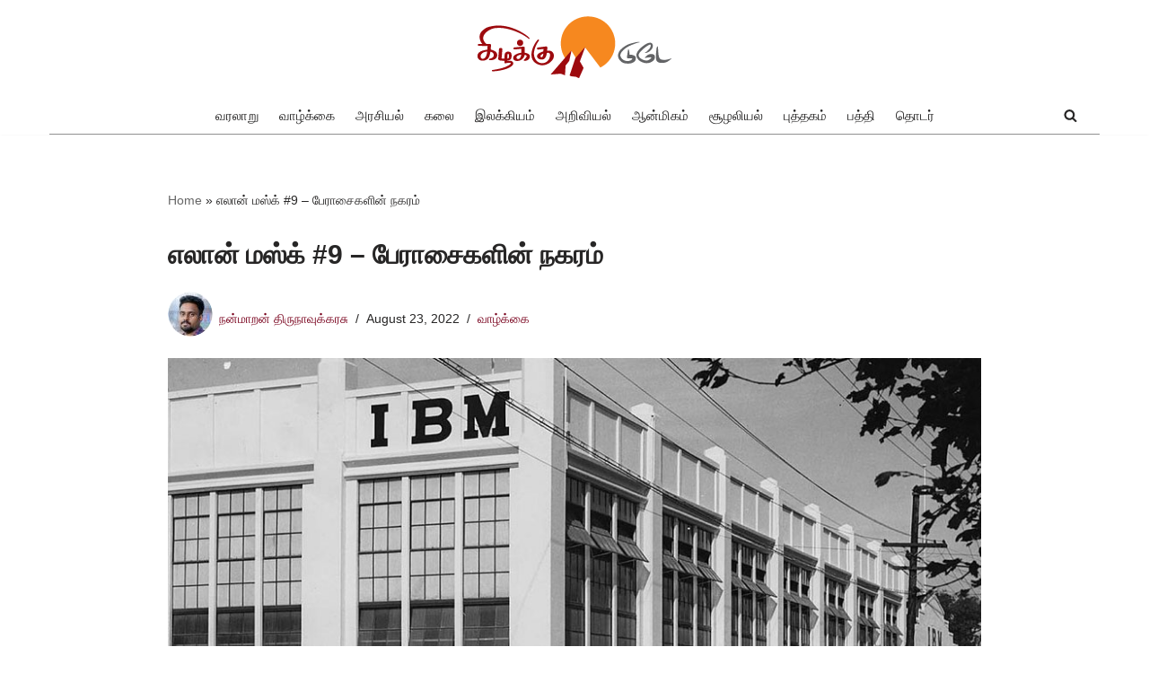

--- FILE ---
content_type: text/html; charset=UTF-8
request_url: https://kizhakkutoday.in/elon-musk-09/
body_size: 31624
content:
<!DOCTYPE html>
<html lang="en-US">

<head>
	
	<meta charset="UTF-8">
	<meta name="viewport" content="width=device-width, initial-scale=1, minimum-scale=1">
	<link rel="profile" href="http://gmpg.org/xfn/11">
		<meta name='robots' content='index, follow, max-image-preview:large, max-snippet:-1, max-video-preview:-1' />
	<style>img:is([sizes="auto" i], [sizes^="auto," i]) { contain-intrinsic-size: 3000px 1500px }</style>
	            <script type="text/javascript"> var epic_news_ajax_url = 'https://kizhakkutoday.in/?epic-ajax-request=epic-ne'; </script>
            
	<!-- This site is optimized with the Yoast SEO plugin v25.0 - https://yoast.com/wordpress/plugins/seo/ -->
	<title>எலான் மஸ்க் #9 - பேராசைகளின் நகரம் - கிழக்கு டுடே</title>
	<meta name="description" content="எலான் மஸ்க் - Elon Musk - அமெரிக்க இளைஞர்களின் கனவு நாயகன். தொட்டதெல்லாம் வெற்றி என்ற வார்த்தைக்குச் சொந்தக்காரர். பே-பால், டெஸ்லா, ஸ்பேஸ் எக்ஸ், போரிங் கம்பெனி, ஹைப்பர்லூப், ஓப்பன் ஏஐ, சோலார் சிட்டி, சிகா ஃபேக்டரி ஆகிய நிறுவனங்களை வளர்த்தெடுத்தவர்." />
	<link rel="canonical" href="https://kizhakkutoday.in/elon-musk-09/" />
	<meta property="og:locale" content="en_US" />
	<meta property="og:type" content="article" />
	<meta property="og:title" content="எலான் மஸ்க் #9 - பேராசைகளின் நகரம் - கிழக்கு டுடே" />
	<meta property="og:description" content="எலான் மஸ்க் - Elon Musk - அமெரிக்க இளைஞர்களின் கனவு நாயகன். தொட்டதெல்லாம் வெற்றி என்ற வார்த்தைக்குச் சொந்தக்காரர். பே-பால், டெஸ்லா, ஸ்பேஸ் எக்ஸ், போரிங் கம்பெனி, ஹைப்பர்லூப், ஓப்பன் ஏஐ, சோலார் சிட்டி, சிகா ஃபேக்டரி ஆகிய நிறுவனங்களை வளர்த்தெடுத்தவர்." />
	<meta property="og:url" content="https://kizhakkutoday.in/elon-musk-09/" />
	<meta property="og:site_name" content="கிழக்கு டுடே" />
	<meta property="article:publisher" content="https://facebook.com/kizhakkupathippagam" />
	<meta property="article:published_time" content="2022-08-22T18:31:52+00:00" />
	<meta property="og:image" content="https://kizhakkutoday.in/wp-content/uploads/2022/08/elon-musk_ch09.jpg" />
	<meta property="og:image:width" content="930" />
	<meta property="og:image:height" content="500" />
	<meta property="og:image:type" content="image/jpeg" />
	<meta name="author" content="நன்மாறன் திருநாவுக்கரசு" />
	<meta name="twitter:card" content="summary_large_image" />
	<meta name="twitter:creator" content="@kizhakku_nhm" />
	<meta name="twitter:site" content="@kizhakku_nhm" />
	<meta name="twitter:label1" content="Written by" />
	<meta name="twitter:data1" content="நன்மாறன் திருநாவுக்கரசு" />
	<meta name="twitter:label2" content="Est. reading time" />
	<meta name="twitter:data2" content="5 minutes" />
	<script type="application/ld+json" class="yoast-schema-graph">{"@context":"https://schema.org","@graph":[{"@type":"Article","@id":"https://kizhakkutoday.in/elon-musk-09/#article","isPartOf":{"@id":"https://kizhakkutoday.in/elon-musk-09/"},"author":{"name":"நன்மாறன் திருநாவுக்கரசு","@id":"https://kizhakkutoday.in/#/schema/person/a3a4d86f7f8bffa86fbd1dc9b4674bce"},"headline":"எலான் மஸ்க் #9 &#8211; பேராசைகளின் நகரம்","datePublished":"2022-08-22T18:31:52+00:00","mainEntityOfPage":{"@id":"https://kizhakkutoday.in/elon-musk-09/"},"wordCount":7,"commentCount":0,"publisher":{"@id":"https://kizhakkutoday.in/#organization"},"image":{"@id":"https://kizhakkutoday.in/elon-musk-09/#primaryimage"},"thumbnailUrl":"https://kizhakkutoday.in/wp-content/uploads/2022/08/elon-musk_ch09.jpg","keywords":["Kizhakku Today","எலான் மஸ்க் (தொடர்)","கிழக்கு டுடே","நன்மாறன்"],"articleSection":["வாழ்க்கை"],"inLanguage":"en-US","potentialAction":[{"@type":"CommentAction","name":"Comment","target":["https://kizhakkutoday.in/elon-musk-09/#respond"]}]},{"@type":"WebPage","@id":"https://kizhakkutoday.in/elon-musk-09/","url":"https://kizhakkutoday.in/elon-musk-09/","name":"எலான் மஸ்க் #9 - பேராசைகளின் நகரம் - கிழக்கு டுடே","isPartOf":{"@id":"https://kizhakkutoday.in/#website"},"primaryImageOfPage":{"@id":"https://kizhakkutoday.in/elon-musk-09/#primaryimage"},"image":{"@id":"https://kizhakkutoday.in/elon-musk-09/#primaryimage"},"thumbnailUrl":"https://kizhakkutoday.in/wp-content/uploads/2022/08/elon-musk_ch09.jpg","datePublished":"2022-08-22T18:31:52+00:00","description":"எலான் மஸ்க் - Elon Musk - அமெரிக்க இளைஞர்களின் கனவு நாயகன். தொட்டதெல்லாம் வெற்றி என்ற வார்த்தைக்குச் சொந்தக்காரர். பே-பால், டெஸ்லா, ஸ்பேஸ் எக்ஸ், போரிங் கம்பெனி, ஹைப்பர்லூப், ஓப்பன் ஏஐ, சோலார் சிட்டி, சிகா ஃபேக்டரி ஆகிய நிறுவனங்களை வளர்த்தெடுத்தவர்.","breadcrumb":{"@id":"https://kizhakkutoday.in/elon-musk-09/#breadcrumb"},"inLanguage":"en-US","potentialAction":[{"@type":"ReadAction","target":["https://kizhakkutoday.in/elon-musk-09/"]}]},{"@type":"ImageObject","inLanguage":"en-US","@id":"https://kizhakkutoday.in/elon-musk-09/#primaryimage","url":"https://kizhakkutoday.in/wp-content/uploads/2022/08/elon-musk_ch09.jpg","contentUrl":"https://kizhakkutoday.in/wp-content/uploads/2022/08/elon-musk_ch09.jpg","width":930,"height":500,"caption":"சிலிக்கான் பள்ளத்தாக்கில் முதல் ஐபிஎம் ஆலை"},{"@type":"BreadcrumbList","@id":"https://kizhakkutoday.in/elon-musk-09/#breadcrumb","itemListElement":[{"@type":"ListItem","position":1,"name":"Home","item":"https://kizhakkutoday.in/"},{"@type":"ListItem","position":2,"name":"எலான் மஸ்க் #9 &#8211; பேராசைகளின் நகரம்"}]},{"@type":"WebSite","@id":"https://kizhakkutoday.in/#website","url":"https://kizhakkutoday.in/","name":"கிழக்கு டுடே","description":"புதியன விரும்பு","publisher":{"@id":"https://kizhakkutoday.in/#organization"},"potentialAction":[{"@type":"SearchAction","target":{"@type":"EntryPoint","urlTemplate":"https://kizhakkutoday.in/?s={search_term_string}"},"query-input":{"@type":"PropertyValueSpecification","valueRequired":true,"valueName":"search_term_string"}}],"inLanguage":"en-US"},{"@type":"Organization","@id":"https://kizhakkutoday.in/#organization","name":"Kizhakku Paper","url":"https://kizhakkutoday.in/","logo":{"@type":"ImageObject","inLanguage":"en-US","@id":"https://kizhakkutoday.in/#/schema/logo/image/","url":"https://kizhakkutoday.in/wp-content/uploads/2022/06/kizhakku-today-1.png","contentUrl":"https://kizhakkutoday.in/wp-content/uploads/2022/06/kizhakku-today-1.png","width":216,"height":72,"caption":"Kizhakku Paper"},"image":{"@id":"https://kizhakkutoday.in/#/schema/logo/image/"},"sameAs":["https://facebook.com/kizhakkupathippagam","https://x.com/kizhakku_nhm"]},{"@type":"Person","@id":"https://kizhakkutoday.in/#/schema/person/a3a4d86f7f8bffa86fbd1dc9b4674bce","name":"நன்மாறன் திருநாவுக்கரசு","image":{"@type":"ImageObject","inLanguage":"en-US","@id":"https://kizhakkutoday.in/#/schema/person/image/","url":"https://kizhakkutoday.in/wp-content/uploads/2022/06/nanmaran-96x96.jpg","contentUrl":"https://kizhakkutoday.in/wp-content/uploads/2022/06/nanmaran-96x96.jpg","caption":"நன்மாறன் திருநாவுக்கரசு"},"description":"கிழக்கு பதிப்பகத்தில் உதவி ஆசிரியராகப் பணிபுரிந்து வருகிறார். சினிமா, அறிவியல், வரலாறு ஆகியவை சார்ந்து எழுதி வருகிறார். தொடர்புக்கு : tnmaran25@gmail.com","url":"https://kizhakkutoday.in/author/nanmaran/"}]}</script>
	<!-- / Yoast SEO plugin. -->


<link rel='dns-prefetch' href='//static.addtoany.com' />
<link rel='dns-prefetch' href='//cdn.jsdelivr.net' />
<link rel='dns-prefetch' href='//www.googletagmanager.com' />

<link rel="alternate" type="application/rss+xml" title="கிழக்கு டுடே &raquo; Feed" href="https://kizhakkutoday.in/feed/" />
<link rel="alternate" type="application/rss+xml" title="கிழக்கு டுடே &raquo; Comments Feed" href="https://kizhakkutoday.in/comments/feed/" />
<style id='wp-emoji-styles-inline-css'>

	img.wp-smiley, img.emoji {
		display: inline !important;
		border: none !important;
		box-shadow: none !important;
		height: 1em !important;
		width: 1em !important;
		margin: 0 0.07em !important;
		vertical-align: -0.1em !important;
		background: none !important;
		padding: 0 !important;
	}
</style>
<link rel='stylesheet' id='wp-block-library-css' href='//kizhakkutoday.in/wp-includes/css/dist/block-library/style.min.css?ver=6.8.3' media='all' />
<style id='classic-theme-styles-inline-css'>
/*! This file is auto-generated */
.wp-block-button__link{color:#fff;background-color:#32373c;border-radius:9999px;box-shadow:none;text-decoration:none;padding:calc(.667em + 2px) calc(1.333em + 2px);font-size:1.125em}.wp-block-file__button{background:#32373c;color:#fff;text-decoration:none}
</style>
<style id='global-styles-inline-css'>
:root{--wp--preset--aspect-ratio--square: 1;--wp--preset--aspect-ratio--4-3: 4/3;--wp--preset--aspect-ratio--3-4: 3/4;--wp--preset--aspect-ratio--3-2: 3/2;--wp--preset--aspect-ratio--2-3: 2/3;--wp--preset--aspect-ratio--16-9: 16/9;--wp--preset--aspect-ratio--9-16: 9/16;--wp--preset--color--black: #000000;--wp--preset--color--cyan-bluish-gray: #abb8c3;--wp--preset--color--white: #ffffff;--wp--preset--color--pale-pink: #f78da7;--wp--preset--color--vivid-red: #cf2e2e;--wp--preset--color--luminous-vivid-orange: #ff6900;--wp--preset--color--luminous-vivid-amber: #fcb900;--wp--preset--color--light-green-cyan: #7bdcb5;--wp--preset--color--vivid-green-cyan: #00d084;--wp--preset--color--pale-cyan-blue: #8ed1fc;--wp--preset--color--vivid-cyan-blue: #0693e3;--wp--preset--color--vivid-purple: #9b51e0;--wp--preset--color--neve-link-color: var(--nv-primary-accent);--wp--preset--color--neve-link-hover-color: var(--nv-secondary-accent);--wp--preset--color--nv-site-bg: var(--nv-site-bg);--wp--preset--color--nv-light-bg: var(--nv-light-bg);--wp--preset--color--nv-dark-bg: var(--nv-dark-bg);--wp--preset--color--neve-text-color: var(--nv-text-color);--wp--preset--color--nv-text-dark-bg: var(--nv-text-dark-bg);--wp--preset--color--nv-c-1: var(--nv-c-1);--wp--preset--color--nv-c-2: var(--nv-c-2);--wp--preset--gradient--vivid-cyan-blue-to-vivid-purple: linear-gradient(135deg,rgba(6,147,227,1) 0%,rgb(155,81,224) 100%);--wp--preset--gradient--light-green-cyan-to-vivid-green-cyan: linear-gradient(135deg,rgb(122,220,180) 0%,rgb(0,208,130) 100%);--wp--preset--gradient--luminous-vivid-amber-to-luminous-vivid-orange: linear-gradient(135deg,rgba(252,185,0,1) 0%,rgba(255,105,0,1) 100%);--wp--preset--gradient--luminous-vivid-orange-to-vivid-red: linear-gradient(135deg,rgba(255,105,0,1) 0%,rgb(207,46,46) 100%);--wp--preset--gradient--very-light-gray-to-cyan-bluish-gray: linear-gradient(135deg,rgb(238,238,238) 0%,rgb(169,184,195) 100%);--wp--preset--gradient--cool-to-warm-spectrum: linear-gradient(135deg,rgb(74,234,220) 0%,rgb(151,120,209) 20%,rgb(207,42,186) 40%,rgb(238,44,130) 60%,rgb(251,105,98) 80%,rgb(254,248,76) 100%);--wp--preset--gradient--blush-light-purple: linear-gradient(135deg,rgb(255,206,236) 0%,rgb(152,150,240) 100%);--wp--preset--gradient--blush-bordeaux: linear-gradient(135deg,rgb(254,205,165) 0%,rgb(254,45,45) 50%,rgb(107,0,62) 100%);--wp--preset--gradient--luminous-dusk: linear-gradient(135deg,rgb(255,203,112) 0%,rgb(199,81,192) 50%,rgb(65,88,208) 100%);--wp--preset--gradient--pale-ocean: linear-gradient(135deg,rgb(255,245,203) 0%,rgb(182,227,212) 50%,rgb(51,167,181) 100%);--wp--preset--gradient--electric-grass: linear-gradient(135deg,rgb(202,248,128) 0%,rgb(113,206,126) 100%);--wp--preset--gradient--midnight: linear-gradient(135deg,rgb(2,3,129) 0%,rgb(40,116,252) 100%);--wp--preset--font-size--small: 13px;--wp--preset--font-size--medium: 20px;--wp--preset--font-size--large: 36px;--wp--preset--font-size--x-large: 42px;--wp--preset--spacing--20: 0.44rem;--wp--preset--spacing--30: 0.67rem;--wp--preset--spacing--40: 1rem;--wp--preset--spacing--50: 1.5rem;--wp--preset--spacing--60: 2.25rem;--wp--preset--spacing--70: 3.38rem;--wp--preset--spacing--80: 5.06rem;--wp--preset--shadow--natural: 6px 6px 9px rgba(0, 0, 0, 0.2);--wp--preset--shadow--deep: 12px 12px 50px rgba(0, 0, 0, 0.4);--wp--preset--shadow--sharp: 6px 6px 0px rgba(0, 0, 0, 0.2);--wp--preset--shadow--outlined: 6px 6px 0px -3px rgba(255, 255, 255, 1), 6px 6px rgba(0, 0, 0, 1);--wp--preset--shadow--crisp: 6px 6px 0px rgba(0, 0, 0, 1);}:where(.is-layout-flex){gap: 0.5em;}:where(.is-layout-grid){gap: 0.5em;}body .is-layout-flex{display: flex;}.is-layout-flex{flex-wrap: wrap;align-items: center;}.is-layout-flex > :is(*, div){margin: 0;}body .is-layout-grid{display: grid;}.is-layout-grid > :is(*, div){margin: 0;}:where(.wp-block-columns.is-layout-flex){gap: 2em;}:where(.wp-block-columns.is-layout-grid){gap: 2em;}:where(.wp-block-post-template.is-layout-flex){gap: 1.25em;}:where(.wp-block-post-template.is-layout-grid){gap: 1.25em;}.has-black-color{color: var(--wp--preset--color--black) !important;}.has-cyan-bluish-gray-color{color: var(--wp--preset--color--cyan-bluish-gray) !important;}.has-white-color{color: var(--wp--preset--color--white) !important;}.has-pale-pink-color{color: var(--wp--preset--color--pale-pink) !important;}.has-vivid-red-color{color: var(--wp--preset--color--vivid-red) !important;}.has-luminous-vivid-orange-color{color: var(--wp--preset--color--luminous-vivid-orange) !important;}.has-luminous-vivid-amber-color{color: var(--wp--preset--color--luminous-vivid-amber) !important;}.has-light-green-cyan-color{color: var(--wp--preset--color--light-green-cyan) !important;}.has-vivid-green-cyan-color{color: var(--wp--preset--color--vivid-green-cyan) !important;}.has-pale-cyan-blue-color{color: var(--wp--preset--color--pale-cyan-blue) !important;}.has-vivid-cyan-blue-color{color: var(--wp--preset--color--vivid-cyan-blue) !important;}.has-vivid-purple-color{color: var(--wp--preset--color--vivid-purple) !important;}.has-neve-link-color-color{color: var(--wp--preset--color--neve-link-color) !important;}.has-neve-link-hover-color-color{color: var(--wp--preset--color--neve-link-hover-color) !important;}.has-nv-site-bg-color{color: var(--wp--preset--color--nv-site-bg) !important;}.has-nv-light-bg-color{color: var(--wp--preset--color--nv-light-bg) !important;}.has-nv-dark-bg-color{color: var(--wp--preset--color--nv-dark-bg) !important;}.has-neve-text-color-color{color: var(--wp--preset--color--neve-text-color) !important;}.has-nv-text-dark-bg-color{color: var(--wp--preset--color--nv-text-dark-bg) !important;}.has-nv-c-1-color{color: var(--wp--preset--color--nv-c-1) !important;}.has-nv-c-2-color{color: var(--wp--preset--color--nv-c-2) !important;}.has-black-background-color{background-color: var(--wp--preset--color--black) !important;}.has-cyan-bluish-gray-background-color{background-color: var(--wp--preset--color--cyan-bluish-gray) !important;}.has-white-background-color{background-color: var(--wp--preset--color--white) !important;}.has-pale-pink-background-color{background-color: var(--wp--preset--color--pale-pink) !important;}.has-vivid-red-background-color{background-color: var(--wp--preset--color--vivid-red) !important;}.has-luminous-vivid-orange-background-color{background-color: var(--wp--preset--color--luminous-vivid-orange) !important;}.has-luminous-vivid-amber-background-color{background-color: var(--wp--preset--color--luminous-vivid-amber) !important;}.has-light-green-cyan-background-color{background-color: var(--wp--preset--color--light-green-cyan) !important;}.has-vivid-green-cyan-background-color{background-color: var(--wp--preset--color--vivid-green-cyan) !important;}.has-pale-cyan-blue-background-color{background-color: var(--wp--preset--color--pale-cyan-blue) !important;}.has-vivid-cyan-blue-background-color{background-color: var(--wp--preset--color--vivid-cyan-blue) !important;}.has-vivid-purple-background-color{background-color: var(--wp--preset--color--vivid-purple) !important;}.has-neve-link-color-background-color{background-color: var(--wp--preset--color--neve-link-color) !important;}.has-neve-link-hover-color-background-color{background-color: var(--wp--preset--color--neve-link-hover-color) !important;}.has-nv-site-bg-background-color{background-color: var(--wp--preset--color--nv-site-bg) !important;}.has-nv-light-bg-background-color{background-color: var(--wp--preset--color--nv-light-bg) !important;}.has-nv-dark-bg-background-color{background-color: var(--wp--preset--color--nv-dark-bg) !important;}.has-neve-text-color-background-color{background-color: var(--wp--preset--color--neve-text-color) !important;}.has-nv-text-dark-bg-background-color{background-color: var(--wp--preset--color--nv-text-dark-bg) !important;}.has-nv-c-1-background-color{background-color: var(--wp--preset--color--nv-c-1) !important;}.has-nv-c-2-background-color{background-color: var(--wp--preset--color--nv-c-2) !important;}.has-black-border-color{border-color: var(--wp--preset--color--black) !important;}.has-cyan-bluish-gray-border-color{border-color: var(--wp--preset--color--cyan-bluish-gray) !important;}.has-white-border-color{border-color: var(--wp--preset--color--white) !important;}.has-pale-pink-border-color{border-color: var(--wp--preset--color--pale-pink) !important;}.has-vivid-red-border-color{border-color: var(--wp--preset--color--vivid-red) !important;}.has-luminous-vivid-orange-border-color{border-color: var(--wp--preset--color--luminous-vivid-orange) !important;}.has-luminous-vivid-amber-border-color{border-color: var(--wp--preset--color--luminous-vivid-amber) !important;}.has-light-green-cyan-border-color{border-color: var(--wp--preset--color--light-green-cyan) !important;}.has-vivid-green-cyan-border-color{border-color: var(--wp--preset--color--vivid-green-cyan) !important;}.has-pale-cyan-blue-border-color{border-color: var(--wp--preset--color--pale-cyan-blue) !important;}.has-vivid-cyan-blue-border-color{border-color: var(--wp--preset--color--vivid-cyan-blue) !important;}.has-vivid-purple-border-color{border-color: var(--wp--preset--color--vivid-purple) !important;}.has-neve-link-color-border-color{border-color: var(--wp--preset--color--neve-link-color) !important;}.has-neve-link-hover-color-border-color{border-color: var(--wp--preset--color--neve-link-hover-color) !important;}.has-nv-site-bg-border-color{border-color: var(--wp--preset--color--nv-site-bg) !important;}.has-nv-light-bg-border-color{border-color: var(--wp--preset--color--nv-light-bg) !important;}.has-nv-dark-bg-border-color{border-color: var(--wp--preset--color--nv-dark-bg) !important;}.has-neve-text-color-border-color{border-color: var(--wp--preset--color--neve-text-color) !important;}.has-nv-text-dark-bg-border-color{border-color: var(--wp--preset--color--nv-text-dark-bg) !important;}.has-nv-c-1-border-color{border-color: var(--wp--preset--color--nv-c-1) !important;}.has-nv-c-2-border-color{border-color: var(--wp--preset--color--nv-c-2) !important;}.has-vivid-cyan-blue-to-vivid-purple-gradient-background{background: var(--wp--preset--gradient--vivid-cyan-blue-to-vivid-purple) !important;}.has-light-green-cyan-to-vivid-green-cyan-gradient-background{background: var(--wp--preset--gradient--light-green-cyan-to-vivid-green-cyan) !important;}.has-luminous-vivid-amber-to-luminous-vivid-orange-gradient-background{background: var(--wp--preset--gradient--luminous-vivid-amber-to-luminous-vivid-orange) !important;}.has-luminous-vivid-orange-to-vivid-red-gradient-background{background: var(--wp--preset--gradient--luminous-vivid-orange-to-vivid-red) !important;}.has-very-light-gray-to-cyan-bluish-gray-gradient-background{background: var(--wp--preset--gradient--very-light-gray-to-cyan-bluish-gray) !important;}.has-cool-to-warm-spectrum-gradient-background{background: var(--wp--preset--gradient--cool-to-warm-spectrum) !important;}.has-blush-light-purple-gradient-background{background: var(--wp--preset--gradient--blush-light-purple) !important;}.has-blush-bordeaux-gradient-background{background: var(--wp--preset--gradient--blush-bordeaux) !important;}.has-luminous-dusk-gradient-background{background: var(--wp--preset--gradient--luminous-dusk) !important;}.has-pale-ocean-gradient-background{background: var(--wp--preset--gradient--pale-ocean) !important;}.has-electric-grass-gradient-background{background: var(--wp--preset--gradient--electric-grass) !important;}.has-midnight-gradient-background{background: var(--wp--preset--gradient--midnight) !important;}.has-small-font-size{font-size: var(--wp--preset--font-size--small) !important;}.has-medium-font-size{font-size: var(--wp--preset--font-size--medium) !important;}.has-large-font-size{font-size: var(--wp--preset--font-size--large) !important;}.has-x-large-font-size{font-size: var(--wp--preset--font-size--x-large) !important;}
:where(.wp-block-post-template.is-layout-flex){gap: 1.25em;}:where(.wp-block-post-template.is-layout-grid){gap: 1.25em;}
:where(.wp-block-columns.is-layout-flex){gap: 2em;}:where(.wp-block-columns.is-layout-grid){gap: 2em;}
:root :where(.wp-block-pullquote){font-size: 1.5em;line-height: 1.6;}
</style>
<link rel='stylesheet' id='neve-style-css' href='//kizhakkutoday.in/wp-content/themes/neve/style-main-new.min.css?ver=4.0.1' media='all' />
<style id='neve-style-inline-css'>
.nv-meta-list li.meta:not(:last-child):after { content:"/" }.nv-meta-list .no-mobile{
			display:none;
		}.nv-meta-list li.last::after{
			content: ""!important;
		}@media (min-width: 769px) {
			.nv-meta-list .no-mobile {
				display: inline-block;
			}
			.nv-meta-list li.last:not(:last-child)::after {
		 		content: "/" !important;
			}
		}
 :root{ --container: 748px;--postwidth:100%; --primarybtnbg: var(--nv-primary-accent); --primarybtnhoverbg: var(--nv-primary-accent); --primarybtncolor: #ffffff; --secondarybtncolor: var(--nv-primary-accent); --primarybtnhovercolor: #ffffff; --secondarybtnhovercolor: var(--nv-primary-accent);--primarybtnborderradius:3px;--secondarybtnborderradius:3px;--primarybtnborderwidth:1px;--secondarybtnborderwidth:3px;--btnpadding:13px 15px;--primarybtnpadding:calc(13px - 1px) calc(15px - 1px);--secondarybtnpadding:calc(13px - 3px) calc(15px - 3px); --bodyfontfamily: Arial,Helvetica,sans-serif; --bodyfontsize: 15px; --bodylineheight: 1.5em; --bodyletterspacing: 0px; --bodyfontweight: 400; --bodytexttransform: none; --headingsfontfamily: Tahoma,Geneva,sans-serif; --h1fontsize: 25px; --h1fontweight: 700; --h1lineheight: 1em; --h1letterspacing: 0px; --h1texttransform: none; --h2fontsize: 28px; --h2fontweight: 700; --h2lineheight: 1.3em; --h2letterspacing: 0px; --h2texttransform: none; --h3fontsize: 24px; --h3fontweight: 700; --h3lineheight: 1.4em; --h3letterspacing: 0px; --h3texttransform: none; --h4fontsize: 20px; --h4fontweight: 700; --h4lineheight: 1.6em; --h4letterspacing: 0px; --h4texttransform: none; --h5fontsize: 16px; --h5fontweight: 700; --h5lineheight: 1.6; --h5letterspacing: 0px; --h5texttransform: none; --h6fontsize: 14px; --h6fontweight: 400; --h6lineheight: 1.6em; --h6letterspacing: 0px; --h6texttransform: none;--formfieldborderwidth:2px;--formfieldborderradius:3px; --formfieldbgcolor: var(--nv-site-bg); --formfieldbordercolor: #dddddd; --formfieldcolor: var(--nv-text-color);--formfieldpadding:10px 12px; } .nv-index-posts{ --borderradius:0px; } .single-post-container .alignfull > [class*="__inner-container"], .single-post-container .alignwide > [class*="__inner-container"]{ max-width:718px } .nv-meta-list{ --avatarsize: 20px; } .single .nv-meta-list{ --avatarsize: 20px; } .blog .blog-entry-title, .archive .blog-entry-title{ --fontweight: 900; --texttransform: none; } .nv-post-cover{ --height: 250px;--padding:40px 15px;--justify: flex-start; --textalign: left; --valign: center; } .nv-post-cover .nv-title-meta-wrap, .nv-page-title-wrap, .entry-header{ --textalign: left; } .nv-is-boxed.nv-title-meta-wrap{ --padding:40px 15px; --bgcolor: var(--nv-dark-bg); } .nv-overlay{ --opacity: 50; --blendmode: normal; } .nv-is-boxed.nv-comments-wrap{ --padding:20px; } .nv-is-boxed.comment-respond{ --padding:20px; } .nv-single-post-wrap{ --spacing: 25px; } .single:not(.single-product), .page{ --c-vspace:0 0 0 0;; } .global-styled{ --bgcolor: var(--nv-site-bg); } .header-top{ --rowbcolor: var(--nv-light-bg); --color: var(--nv-text-color); --bgcolor: var(--nv-site-bg); } .header-main{ --rowbwidth:0px; --rowbcolor: rgba(144, 144, 144, 0.98); --color: var(--nv-text-color); --bgcolor: #ffffff; } .header-bottom{ --rowbcolor: var(--nv-light-bg); --color: var(--nv-text-color); --bgcolor: var(--nv-site-bg); } .header-menu-sidebar-bg{ --justify: flex-start; --textalign: left;--flexg: 1;--wrapdropdownwidth: auto; --color: var(--nv-text-color); --bgcolor: var(--nv-site-bg); } .header-menu-sidebar{ width: 200px; } .builder-item--logo{ --maxwidth: 120px; --fs: 24px;--padding:10px 0;--margin:0; --textalign: left;--justify: flex-start; } .builder-item--nav-icon,.header-menu-sidebar .close-sidebar-panel .navbar-toggle{ --borderradius:0; } .builder-item--nav-icon{ --label-margin:0 5px 0 0;;--padding:10px 15px;--margin:0; } .builder-item--primary-menu{ --hovercolor: var(--nv-secondary-accent); --hovertextcolor: var(--nv-text-color); --activecolor: var(--nv-primary-accent); --spacing: 20px; --height: 25px;--padding:0;--margin:0; --fontsize: 1em; --lineheight: 1.6; --letterspacing: 0px; --fontweight: 500; --texttransform: none; --iconsize: 1em; } .hfg-is-group.has-primary-menu .inherit-ff{ --inheritedfw: 500; } .builder-item--header_search_responsive{ --iconsize: 15px; --formfieldfontsize: 14px;--formfieldborderwidth:2px;--formfieldborderradius:2px; --height: 40px;--padding:0 10px;--margin:0; } .footer-top-inner .row{ grid-template-columns:1fr 2fr 1fr; --valign: flex-start; } .footer-top{ --rowbwidth:0px; --rowbcolor: #999999; --color: #585858; --bgcolor: #ffffff; } .footer-main-inner .row{ grid-template-columns:1fr 2fr 1fr; --valign: center; } .footer-main{ --rowbcolor: var(--nv-light-bg); --color: #ededed; --bgcolor: #000000; } .footer-bottom-inner .row{ grid-template-columns:1fr 2fr 1fr; --valign: flex-end; } .footer-bottom{ --rowbcolor: var(--nv-light-bg); --color: var(--nv-text-dark-bg); --bgcolor: #000000; } .builder-item--footer-one-widgets{ --padding:0;--margin:0; --textalign: left;--justify: flex-start; } .builder-item--footer-menu{ --hovercolor: #ffffff; --spacing: 20px; --height: 25px;--padding:0;--margin:0; --fontsize: 1em; --lineheight: 1.6em; --letterspacing: 0px; --fontweight: 500; --texttransform: none; --iconsize: 1em; --textalign: left;--justify: flex-start; } @media(min-width: 576px){ :root{ --container: 992px;--postwidth:100%;--btnpadding:13px 15px;--primarybtnpadding:calc(13px - 1px) calc(15px - 1px);--secondarybtnpadding:calc(13px - 3px) calc(15px - 3px); --bodyfontsize: 15px; --bodylineheight: 1.6em; --bodyletterspacing: 0px; --h1fontsize: 30px; --h1lineheight: 1.1em; --h1letterspacing: 0px; --h2fontsize: 30px; --h2lineheight: 1.2em; --h2letterspacing: 0px; --h3fontsize: 26px; --h3lineheight: 1.4em; --h3letterspacing: 0px; --h4fontsize: 22px; --h4lineheight: 1.5em; --h4letterspacing: 0px; --h5fontsize: 18px; --h5lineheight: 1.6; --h5letterspacing: 0px; --h6fontsize: 14px; --h6lineheight: 1.6em; --h6letterspacing: 0px; } .single-post-container .alignfull > [class*="__inner-container"], .single-post-container .alignwide > [class*="__inner-container"]{ max-width:962px } .nv-meta-list{ --avatarsize: 20px; } .single .nv-meta-list{ --avatarsize: 20px; } .nv-post-cover{ --height: 320px;--padding:60px 30px;--justify: flex-start; --textalign: left; --valign: center; } .nv-post-cover .nv-title-meta-wrap, .nv-page-title-wrap, .entry-header{ --textalign: left; } .nv-is-boxed.nv-title-meta-wrap{ --padding:60px 30px; } .nv-is-boxed.nv-comments-wrap{ --padding:30px; } .nv-is-boxed.comment-respond{ --padding:30px; } .nv-single-post-wrap{ --spacing: 60px; } .single:not(.single-product), .page{ --c-vspace:0 0 0 0;; } .header-main{ --rowbwidth:0px; } .header-menu-sidebar-bg{ --justify: flex-start; --textalign: left;--flexg: 1;--wrapdropdownwidth: auto; } .header-menu-sidebar{ width: 221px; } .builder-item--logo{ --maxwidth: 120px; --fs: 24px;--padding:10px 0;--margin:0; --textalign: left;--justify: flex-start; } .builder-item--nav-icon{ --label-margin:0 5px 0 0;;--padding:10px 15px;--margin:0; } .builder-item--primary-menu{ --spacing: 20px; --height: 25px;--padding:0;--margin:0; --fontsize: 1em; --lineheight: 1.6; --letterspacing: 0px; --iconsize: 1em; } .builder-item--header_search_responsive{ --formfieldfontsize: 14px;--formfieldborderwidth:2px;--formfieldborderradius:2px; --height: 40px;--padding:0 10px;--margin:0; } .footer-top{ --rowbwidth:0px; } .builder-item--footer-one-widgets{ --padding:0;--margin:0; --textalign: left;--justify: flex-start; } .builder-item--footer-menu{ --spacing: 20px; --height: 25px;--padding:0;--margin:0; --fontsize: 1em; --lineheight: 1.6em; --letterspacing: 0px; --iconsize: 1em; --textalign: left;--justify: flex-start; } }@media(min-width: 960px){ :root{ --container: 1170px;--postwidth:100%;--btnpadding:13px 15px;--primarybtnpadding:calc(13px - 1px) calc(15px - 1px);--secondarybtnpadding:calc(13px - 3px) calc(15px - 3px); --bodyfontsize: 15px; --bodylineheight: 1.8em; --bodyletterspacing: 0px; --h1fontsize: 30px; --h1lineheight: 1.1em; --h1letterspacing: 0px; --h2fontsize: 20px; --h2lineheight: 1.2em; --h2letterspacing: 0px; --h3fontsize: 18px; --h3lineheight: 1.4em; --h3letterspacing: 0px; --h4fontsize: 16px; --h4lineheight: 1.5em; --h4letterspacing: 0px; --h5fontsize: 20px; --h5lineheight: 1.6; --h5letterspacing: 0px; --h6fontsize: 16px; --h6lineheight: 1em; --h6letterspacing: 0px; } body:not(.single):not(.archive):not(.blog):not(.search):not(.error404) .neve-main > .container .col, body.post-type-archive-course .neve-main > .container .col, body.post-type-archive-llms_membership .neve-main > .container .col{ max-width: 100%; } body:not(.single):not(.archive):not(.blog):not(.search):not(.error404) .nv-sidebar-wrap, body.post-type-archive-course .nv-sidebar-wrap, body.post-type-archive-llms_membership .nv-sidebar-wrap{ max-width: 0%; } .neve-main > .archive-container .nv-index-posts.col{ max-width: 100%; } .neve-main > .archive-container .nv-sidebar-wrap{ max-width: 0%; } .neve-main > .single-post-container .nv-single-post-wrap.col{ max-width: 80%; } .single-post-container .alignfull > [class*="__inner-container"], .single-post-container .alignwide > [class*="__inner-container"]{ max-width:906px } .container-fluid.single-post-container .alignfull > [class*="__inner-container"], .container-fluid.single-post-container .alignwide > [class*="__inner-container"]{ max-width:calc(80% + 15px) } .neve-main > .single-post-container .nv-sidebar-wrap{ max-width: 20%; } .nv-meta-list{ --avatarsize: 20px; } .single .nv-meta-list{ --avatarsize: 50px; } .blog .blog-entry-title, .archive .blog-entry-title{ --fontsize: 16px; } .nv-post-cover{ --height: 400px;--padding:60px 40px;--justify: flex-start; --textalign: left; --valign: center; } .nv-post-cover .nv-title-meta-wrap, .nv-page-title-wrap, .entry-header{ --textalign: left; } .nv-is-boxed.nv-title-meta-wrap{ --padding:60px 40px; } .nv-is-boxed.nv-comments-wrap{ --padding:10px; } .nv-is-boxed.comment-respond{ --padding:40px; } .nv-single-post-wrap{ --spacing: 30px; } .single:not(.single-product), .page{ --c-vspace:0 0 0 0;; } .header-main{ --rowbwidth:1px; } .header-menu-sidebar-bg{ --justify: flex-start; --textalign: left;--flexg: 1;--wrapdropdownwidth: auto; } .header-menu-sidebar{ width: 200px; } .builder-item--logo{ --maxwidth: 300px; --fs: 24px;--padding:10px 0;--margin:0; --textalign: center;--justify: center; } .builder-item--nav-icon{ --label-margin:0 5px 0 0;;--padding:10px 15px;--margin:0; } .builder-item--primary-menu{ --spacing: 15px; --height: 25px;--padding:0;--margin:0; --fontsize: 1em; --lineheight: 1.6; --letterspacing: 0px; --iconsize: 1em; } .builder-item--header_search_responsive{ --formfieldfontsize: 14px;--formfieldborderwidth:2px;--formfieldborderradius:2px; --height: 40px;--padding:0 10px;--margin:0; } .footer-top{ --rowbwidth:1px; } .footer-main{ --height:25px; } .footer-bottom{ --height:10px; } .builder-item--footer-one-widgets{ --padding:0;--margin:0; --textalign: left;--justify: flex-start; } .builder-item--footer-menu{ --spacing: 30px; --height: 1px;--padding:0;--margin:0; --fontsize: 0.8em; --lineheight: 1.6em; --letterspacing: 0px; --iconsize: 0.8em; --textalign: center;--justify: center; } }.nv-content-wrap .elementor a:not(.button):not(.wp-block-file__button){ text-decoration: none; }:root{--nv-primary-accent:#78011c;--nv-secondary-accent:#2f5aae;--nv-site-bg:#ffffff;--nv-light-bg:#f4f5f7;--nv-dark-bg:#121212;--nv-text-color:#272626;--nv-text-dark-bg:#ffffff;--nv-c-1:#9463ae;--nv-c-2:#be574b;--nv-fallback-ff:Arial, Helvetica, sans-serif;}
:root{--e-global-color-nvprimaryaccent:#78011c;--e-global-color-nvsecondaryaccent:#2f5aae;--e-global-color-nvsitebg:#ffffff;--e-global-color-nvlightbg:#f4f5f7;--e-global-color-nvdarkbg:#121212;--e-global-color-nvtextcolor:#272626;--e-global-color-nvtextdarkbg:#ffffff;--e-global-color-nvc1:#9463ae;--e-global-color-nvc2:#be574b;}
</style>
<style id='akismet-widget-style-inline-css'>

			.a-stats {
				--akismet-color-mid-green: #357b49;
				--akismet-color-white: #fff;
				--akismet-color-light-grey: #f6f7f7;

				max-width: 350px;
				width: auto;
			}

			.a-stats * {
				all: unset;
				box-sizing: border-box;
			}

			.a-stats strong {
				font-weight: 600;
			}

			.a-stats a.a-stats__link,
			.a-stats a.a-stats__link:visited,
			.a-stats a.a-stats__link:active {
				background: var(--akismet-color-mid-green);
				border: none;
				box-shadow: none;
				border-radius: 8px;
				color: var(--akismet-color-white);
				cursor: pointer;
				display: block;
				font-family: -apple-system, BlinkMacSystemFont, 'Segoe UI', 'Roboto', 'Oxygen-Sans', 'Ubuntu', 'Cantarell', 'Helvetica Neue', sans-serif;
				font-weight: 500;
				padding: 12px;
				text-align: center;
				text-decoration: none;
				transition: all 0.2s ease;
			}

			/* Extra specificity to deal with TwentyTwentyOne focus style */
			.widget .a-stats a.a-stats__link:focus {
				background: var(--akismet-color-mid-green);
				color: var(--akismet-color-white);
				text-decoration: none;
			}

			.a-stats a.a-stats__link:hover {
				filter: brightness(110%);
				box-shadow: 0 4px 12px rgba(0, 0, 0, 0.06), 0 0 2px rgba(0, 0, 0, 0.16);
			}

			.a-stats .count {
				color: var(--akismet-color-white);
				display: block;
				font-size: 1.5em;
				line-height: 1.4;
				padding: 0 13px;
				white-space: nowrap;
			}
		
</style>
<link rel='stylesheet' id='katex-css' href='//cdn.jsdelivr.net/npm/katex@0.13.13/dist/katex.min.css?ver=6.8.3' media='all' />
<link rel='stylesheet' id='addtoany-css' href='//kizhakkutoday.in/wp-content/plugins/add-to-any/addtoany.min.css?ver=1.16' media='all' />
<style id='addtoany-inline-css'>
@media screen and (max-width:980px){
.a2a_floating_style.a2a_vertical_style{display:none;}
}
@media screen and (min-width:981px){
.a2a_floating_style.a2a_default_style{display:none;}
}
</style>
<link rel='stylesheet' id='epic-icon-css' href='//kizhakkutoday.in/wp-content/plugins/epic-news-element/assets/fonts/jegicon/jegicon.css?ver=6.8.3' media='all' />
<link rel='stylesheet' id='font-awesome-css' href='//kizhakkutoday.in/wp-content/plugins/elementor/assets/lib/font-awesome/css/font-awesome.min.css?ver=4.7.0' media='all' />
<link rel='stylesheet' id='epic-style-css' href='//kizhakkutoday.in/wp-content/plugins/epic-news-element/assets/css/style.min.css?ver=6.8.3' media='all' />
<link rel='stylesheet' id='elementor-frontend-css' href='//kizhakkutoday.in/wp-content/plugins/elementor/assets/css/frontend.min.css?ver=3.33.4' media='all' />
<link rel='stylesheet' id='eael-general-css' href='//kizhakkutoday.in/wp-content/plugins/essential-addons-for-elementor-lite/assets/front-end/css/view/general.min.css?ver=6.5.4' media='all' />
<script id="addtoany-core-js-before">
window.a2a_config=window.a2a_config||{};a2a_config.callbacks=[];a2a_config.overlays=[];a2a_config.templates={};
a2a_config.callbacks.push({ready: function(){var d=document;function a(){var c,e=d.createElement("div");e.innerHTML="<div class=\"a2a_kit a2a_kit_size_32 a2a_floating_style a2a_vertical_style\" style=\"margin-left:-64px;top:100px;background-color:transparent;\"><a class=\"a2a_button_facebook\"><\/a><a class=\"a2a_button_twitter\"><\/a><a class=\"a2a_button_linkedin\"><\/a><a class=\"a2a_button_whatsapp\"><\/a><a class=\"a2a_dd addtoany_share_save addtoany_share\" href=\"https:\/\/www.addtoany.com\/share\"><\/a><\/div><div class=\"a2a_kit a2a_kit_size_32 a2a_floating_style a2a_default_style\" style=\"bottom:0px;left:50%;transform:translateX(-50%);background-color:transparent;\"><a class=\"a2a_button_facebook\"><\/a><a class=\"a2a_button_twitter\"><\/a><a class=\"a2a_button_linkedin\"><\/a><a class=\"a2a_button_whatsapp\"><\/a><a class=\"a2a_dd addtoany_share_save addtoany_share\" href=\"https:\/\/www.addtoany.com\/share\"><\/a><\/div>";c=d.querySelector("main, [role=\"main\"], article, .status-publish");if(c)c.appendChild(e.firstChild);a2a.init("page");}if("loading"!==d.readyState)a();else d.addEventListener("DOMContentLoaded",a,false);}});
</script>
<script defer src="//static.addtoany.com/menu/page.js" id="addtoany-core-js"></script>
<script src="//kizhakkutoday.in/wp-includes/js/jquery/jquery.min.js?ver=3.7.1" id="jquery-core-js"></script>
<script src="//kizhakkutoday.in/wp-includes/js/jquery/jquery-migrate.min.js?ver=3.4.1" id="jquery-migrate-js"></script>
<script defer src="//kizhakkutoday.in/wp-content/plugins/add-to-any/addtoany.min.js?ver=1.1" id="addtoany-jquery-js"></script>

<!-- Google tag (gtag.js) snippet added by Site Kit -->

<!-- Google Analytics snippet added by Site Kit -->
<script src="//www.googletagmanager.com/gtag/js?id=G-Z0N5RKY47W" id="google_gtagjs-js" async></script>
<script id="google_gtagjs-js-after">
window.dataLayer = window.dataLayer || [];function gtag(){dataLayer.push(arguments);}
gtag("set","linker",{"domains":["kizhakkutoday.in"]});
gtag("js", new Date());
gtag("set", "developer_id.dZTNiMT", true);
gtag("config", "G-Z0N5RKY47W");
</script>

<!-- End Google tag (gtag.js) snippet added by Site Kit -->
<link rel="https://api.w.org/" href="https://kizhakkutoday.in/wp-json/" /><link rel="alternate" title="JSON" type="application/json" href="https://kizhakkutoday.in/wp-json/wp/v2/posts/2478" /><link rel="EditURI" type="application/rsd+xml" title="RSD" href="https://kizhakkutoday.in/xmlrpc.php?rsd" />
<meta name="generator" content="WordPress 6.8.3" />
<link rel='shortlink' href='https://kizhakkutoday.in/?p=2478' />
<link rel="alternate" title="oEmbed (JSON)" type="application/json+oembed" href="https://kizhakkutoday.in/wp-json/oembed/1.0/embed?url=https%3A%2F%2Fkizhakkutoday.in%2Felon-musk-09%2F" />
<link rel="alternate" title="oEmbed (XML)" type="text/xml+oembed" href="https://kizhakkutoday.in/wp-json/oembed/1.0/embed?url=https%3A%2F%2Fkizhakkutoday.in%2Felon-musk-09%2F&#038;format=xml" />
<meta name="cdp-version" content="1.5.0" /><meta name="generator" content="Site Kit by Google 1.151.0" /><meta name="generator" content="Elementor 3.33.4; features: additional_custom_breakpoints; settings: css_print_method-external, google_font-enabled, font_display-auto">
			<style>
				.e-con.e-parent:nth-of-type(n+4):not(.e-lazyloaded):not(.e-no-lazyload),
				.e-con.e-parent:nth-of-type(n+4):not(.e-lazyloaded):not(.e-no-lazyload) * {
					background-image: none !important;
				}
				@media screen and (max-height: 1024px) {
					.e-con.e-parent:nth-of-type(n+3):not(.e-lazyloaded):not(.e-no-lazyload),
					.e-con.e-parent:nth-of-type(n+3):not(.e-lazyloaded):not(.e-no-lazyload) * {
						background-image: none !important;
					}
				}
				@media screen and (max-height: 640px) {
					.e-con.e-parent:nth-of-type(n+2):not(.e-lazyloaded):not(.e-no-lazyload),
					.e-con.e-parent:nth-of-type(n+2):not(.e-lazyloaded):not(.e-no-lazyload) * {
						background-image: none !important;
					}
				}
			</style>
			<style type="text/css">.saboxplugin-wrap{-webkit-box-sizing:border-box;-moz-box-sizing:border-box;-ms-box-sizing:border-box;box-sizing:border-box;border:1px solid #eee;width:100%;clear:both;display:block;overflow:hidden;word-wrap:break-word;position:relative}.saboxplugin-wrap .saboxplugin-gravatar{float:left;padding:0 20px 20px 20px}.saboxplugin-wrap .saboxplugin-gravatar img{max-width:100px;height:auto;border-radius:0;}.saboxplugin-wrap .saboxplugin-authorname{font-size:18px;line-height:1;margin:20px 0 0 20px;display:block}.saboxplugin-wrap .saboxplugin-authorname a{text-decoration:none}.saboxplugin-wrap .saboxplugin-authorname a:focus{outline:0}.saboxplugin-wrap .saboxplugin-desc{display:block;margin:5px 20px}.saboxplugin-wrap .saboxplugin-desc a{text-decoration:underline}.saboxplugin-wrap .saboxplugin-desc p{margin:5px 0 12px}.saboxplugin-wrap .saboxplugin-web{margin:0 20px 15px;text-align:left}.saboxplugin-wrap .sab-web-position{text-align:right}.saboxplugin-wrap .saboxplugin-web a{color:#ccc;text-decoration:none}.saboxplugin-wrap .saboxplugin-socials{position:relative;display:block;background:#fcfcfc;padding:5px;border-top:1px solid #eee}.saboxplugin-wrap .saboxplugin-socials a svg{width:20px;height:20px}.saboxplugin-wrap .saboxplugin-socials a svg .st2{fill:#fff; transform-origin:center center;}.saboxplugin-wrap .saboxplugin-socials a svg .st1{fill:rgba(0,0,0,.3)}.saboxplugin-wrap .saboxplugin-socials a:hover{opacity:.8;-webkit-transition:opacity .4s;-moz-transition:opacity .4s;-o-transition:opacity .4s;transition:opacity .4s;box-shadow:none!important;-webkit-box-shadow:none!important}.saboxplugin-wrap .saboxplugin-socials .saboxplugin-icon-color{box-shadow:none;padding:0;border:0;-webkit-transition:opacity .4s;-moz-transition:opacity .4s;-o-transition:opacity .4s;transition:opacity .4s;display:inline-block;color:#fff;font-size:0;text-decoration:inherit;margin:5px;-webkit-border-radius:0;-moz-border-radius:0;-ms-border-radius:0;-o-border-radius:0;border-radius:0;overflow:hidden}.saboxplugin-wrap .saboxplugin-socials .saboxplugin-icon-grey{text-decoration:inherit;box-shadow:none;position:relative;display:-moz-inline-stack;display:inline-block;vertical-align:middle;zoom:1;margin:10px 5px;color:#444;fill:#444}.clearfix:after,.clearfix:before{content:' ';display:table;line-height:0;clear:both}.ie7 .clearfix{zoom:1}.saboxplugin-socials.sabox-colored .saboxplugin-icon-color .sab-twitch{border-color:#38245c}.saboxplugin-socials.sabox-colored .saboxplugin-icon-color .sab-addthis{border-color:#e91c00}.saboxplugin-socials.sabox-colored .saboxplugin-icon-color .sab-behance{border-color:#003eb0}.saboxplugin-socials.sabox-colored .saboxplugin-icon-color .sab-delicious{border-color:#06c}.saboxplugin-socials.sabox-colored .saboxplugin-icon-color .sab-deviantart{border-color:#036824}.saboxplugin-socials.sabox-colored .saboxplugin-icon-color .sab-digg{border-color:#00327c}.saboxplugin-socials.sabox-colored .saboxplugin-icon-color .sab-dribbble{border-color:#ba1655}.saboxplugin-socials.sabox-colored .saboxplugin-icon-color .sab-facebook{border-color:#1e2e4f}.saboxplugin-socials.sabox-colored .saboxplugin-icon-color .sab-flickr{border-color:#003576}.saboxplugin-socials.sabox-colored .saboxplugin-icon-color .sab-github{border-color:#264874}.saboxplugin-socials.sabox-colored .saboxplugin-icon-color .sab-google{border-color:#0b51c5}.saboxplugin-socials.sabox-colored .saboxplugin-icon-color .sab-googleplus{border-color:#96271a}.saboxplugin-socials.sabox-colored .saboxplugin-icon-color .sab-html5{border-color:#902e13}.saboxplugin-socials.sabox-colored .saboxplugin-icon-color .sab-instagram{border-color:#1630aa}.saboxplugin-socials.sabox-colored .saboxplugin-icon-color .sab-linkedin{border-color:#00344f}.saboxplugin-socials.sabox-colored .saboxplugin-icon-color .sab-pinterest{border-color:#5b040e}.saboxplugin-socials.sabox-colored .saboxplugin-icon-color .sab-reddit{border-color:#992900}.saboxplugin-socials.sabox-colored .saboxplugin-icon-color .sab-rss{border-color:#a43b0a}.saboxplugin-socials.sabox-colored .saboxplugin-icon-color .sab-sharethis{border-color:#5d8420}.saboxplugin-socials.sabox-colored .saboxplugin-icon-color .sab-skype{border-color:#00658a}.saboxplugin-socials.sabox-colored .saboxplugin-icon-color .sab-soundcloud{border-color:#995200}.saboxplugin-socials.sabox-colored .saboxplugin-icon-color .sab-spotify{border-color:#0f612c}.saboxplugin-socials.sabox-colored .saboxplugin-icon-color .sab-stackoverflow{border-color:#a95009}.saboxplugin-socials.sabox-colored .saboxplugin-icon-color .sab-steam{border-color:#006388}.saboxplugin-socials.sabox-colored .saboxplugin-icon-color .sab-user_email{border-color:#b84e05}.saboxplugin-socials.sabox-colored .saboxplugin-icon-color .sab-stumbleUpon{border-color:#9b280e}.saboxplugin-socials.sabox-colored .saboxplugin-icon-color .sab-tumblr{border-color:#10151b}.saboxplugin-socials.sabox-colored .saboxplugin-icon-color .sab-twitter{border-color:#0967a0}.saboxplugin-socials.sabox-colored .saboxplugin-icon-color .sab-vimeo{border-color:#0d7091}.saboxplugin-socials.sabox-colored .saboxplugin-icon-color .sab-windows{border-color:#003f71}.saboxplugin-socials.sabox-colored .saboxplugin-icon-color .sab-whatsapp{border-color:#003f71}.saboxplugin-socials.sabox-colored .saboxplugin-icon-color .sab-wordpress{border-color:#0f3647}.saboxplugin-socials.sabox-colored .saboxplugin-icon-color .sab-yahoo{border-color:#14002d}.saboxplugin-socials.sabox-colored .saboxplugin-icon-color .sab-youtube{border-color:#900}.saboxplugin-socials.sabox-colored .saboxplugin-icon-color .sab-xing{border-color:#000202}.saboxplugin-socials.sabox-colored .saboxplugin-icon-color .sab-mixcloud{border-color:#2475a0}.saboxplugin-socials.sabox-colored .saboxplugin-icon-color .sab-vk{border-color:#243549}.saboxplugin-socials.sabox-colored .saboxplugin-icon-color .sab-medium{border-color:#00452c}.saboxplugin-socials.sabox-colored .saboxplugin-icon-color .sab-quora{border-color:#420e00}.saboxplugin-socials.sabox-colored .saboxplugin-icon-color .sab-meetup{border-color:#9b181c}.saboxplugin-socials.sabox-colored .saboxplugin-icon-color .sab-goodreads{border-color:#000}.saboxplugin-socials.sabox-colored .saboxplugin-icon-color .sab-snapchat{border-color:#999700}.saboxplugin-socials.sabox-colored .saboxplugin-icon-color .sab-500px{border-color:#00557f}.saboxplugin-socials.sabox-colored .saboxplugin-icon-color .sab-mastodont{border-color:#185886}.sabox-plus-item{margin-bottom:20px}@media screen and (max-width:480px){.saboxplugin-wrap{text-align:center}.saboxplugin-wrap .saboxplugin-gravatar{float:none;padding:20px 0;text-align:center;margin:0 auto;display:block}.saboxplugin-wrap .saboxplugin-gravatar img{float:none;display:inline-block;display:-moz-inline-stack;vertical-align:middle;zoom:1}.saboxplugin-wrap .saboxplugin-desc{margin:0 10px 20px;text-align:center}.saboxplugin-wrap .saboxplugin-authorname{text-align:center;margin:10px 0 20px}}body .saboxplugin-authorname a,body .saboxplugin-authorname a:hover{box-shadow:none;-webkit-box-shadow:none}a.sab-profile-edit{font-size:16px!important;line-height:1!important}.sab-edit-settings a,a.sab-profile-edit{color:#0073aa!important;box-shadow:none!important;-webkit-box-shadow:none!important}.sab-edit-settings{margin-right:15px;position:absolute;right:0;z-index:2;bottom:10px;line-height:20px}.sab-edit-settings i{margin-left:5px}.saboxplugin-socials{line-height:1!important}.rtl .saboxplugin-wrap .saboxplugin-gravatar{float:right}.rtl .saboxplugin-wrap .saboxplugin-authorname{display:flex;align-items:center}.rtl .saboxplugin-wrap .saboxplugin-authorname .sab-profile-edit{margin-right:10px}.rtl .sab-edit-settings{right:auto;left:0}img.sab-custom-avatar{max-width:75px;}.saboxplugin-wrap {margin-top:0px; margin-bottom:0px; padding: 0px 0px }.saboxplugin-wrap .saboxplugin-authorname {font-size:18px; line-height:25px;}.saboxplugin-wrap .saboxplugin-desc p, .saboxplugin-wrap .saboxplugin-desc {font-size:14px !important; line-height:21px !important;}.saboxplugin-wrap .saboxplugin-web {font-size:14px;}.saboxplugin-wrap .saboxplugin-socials a svg {width:18px;height:18px;}</style><link rel="icon" href="https://kizhakkutoday.in/wp-content/uploads/2022/06/cropped-kizhakkulogo-32x32.jpg" sizes="32x32" />
<link rel="icon" href="https://kizhakkutoday.in/wp-content/uploads/2022/06/cropped-kizhakkulogo-192x192.jpg" sizes="192x192" />
<link rel="apple-touch-icon" href="https://kizhakkutoday.in/wp-content/uploads/2022/06/cropped-kizhakkulogo-180x180.jpg" />
<meta name="msapplication-TileImage" content="https://kizhakkutoday.in/wp-content/uploads/2022/06/cropped-kizhakkulogo-270x270.jpg" />
<style id="jeg_dynamic_css" type="text/css" data-type="jeg_custom-css"></style>
	</head>

<body  class="wp-singular post-template-default single single-post postid-2478 single-format-standard wp-theme-neve  nv-blog-default nv-sidebar-full-width menu_sidebar_slide_left elementor-default elementor-kit-60" id="neve_body"  >
<div class="wrapper">
	
	<header class="header"  >
		<a class="neve-skip-link show-on-focus" href="#content" >
			Skip to content		</a>
		<div id="header-grid"  class="hfg_header site-header">
	<div class="header--row header-top hide-on-mobile hide-on-tablet layout-full-contained has-center header--row"
	data-row-id="top" data-show-on="desktop">

	<div
		class="header--row-inner header-top-inner">
		<div class="container">
			<div
				class="row row--wrapper"
				data-section="hfg_header_layout_top" >
				<div class="hfg-slot left"></div><div class="hfg-slot center"><div class="builder-item desktop-center"><div class="item--inner builder-item--logo"
		data-section="title_tagline"
		data-item-id="logo">
	
<div class="site-logo">
	<a class="brand" href="https://kizhakkutoday.in/" aria-label="கிழக்கு டுடே புதியன விரும்பு" rel="home"><img width="216" height="72" src="https://kizhakkutoday.in/wp-content/uploads/2022/06/kizhakku-today-1.png" class="neve-site-logo skip-lazy" alt="கிழக்கு டுடே" data-variant="logo" decoding="async" /></a></div>
	</div>

</div></div><div class="hfg-slot right"></div>							</div>
		</div>
	</div>
</div>


<nav class="header--row header-main hide-on-mobile hide-on-tablet layout-contained nv-navbar has-center header--row"
	data-row-id="main" data-show-on="desktop">

	<div
		class="header--row-inner header-main-inner">
		<div class="container">
			<div
				class="row row--wrapper"
				data-section="hfg_header_layout_main" >
				<div class="hfg-slot left"></div><div class="hfg-slot center"><div class="builder-item has-nav"><div class="item--inner builder-item--primary-menu has_menu"
		data-section="header_menu_primary"
		data-item-id="primary-menu">
	<div class="nv-nav-wrap">
	<div role="navigation" class="nav-menu-primary"
			aria-label="Primary Menu">

		<ul id="nv-primary-navigation-main" class="primary-menu-ul nav-ul menu-desktop"><li id="menu-item-223" class="menu-item menu-item-type-taxonomy menu-item-object-category menu-item-223"><div class="wrap"><a href="https://kizhakkutoday.in/category/varalaru/">வரலாறு</a></div></li>
<li id="menu-item-917" class="menu-item menu-item-type-taxonomy menu-item-object-category current-post-ancestor current-menu-parent current-post-parent menu-item-917"><div class="wrap"><a href="https://kizhakkutoday.in/category/vaazhkai/">வாழ்க்கை</a></div></li>
<li id="menu-item-224" class="menu-item menu-item-type-taxonomy menu-item-object-category menu-item-224"><div class="wrap"><a href="https://kizhakkutoday.in/category/arasiyal/">அரசியல்</a></div></li>
<li id="menu-item-3472" class="menu-item menu-item-type-taxonomy menu-item-object-category menu-item-3472"><div class="wrap"><a href="https://kizhakkutoday.in/category/kalai/">கலை</a></div></li>
<li id="menu-item-226" class="menu-item menu-item-type-taxonomy menu-item-object-category menu-item-226"><div class="wrap"><a href="https://kizhakkutoday.in/category/ilakkiyam/">இலக்கியம்</a></div></li>
<li id="menu-item-943" class="menu-item menu-item-type-taxonomy menu-item-object-category menu-item-943"><div class="wrap"><a href="https://kizhakkutoday.in/category/ariviyal/">அறிவியல்</a></div></li>
<li id="menu-item-11529" class="menu-item menu-item-type-taxonomy menu-item-object-category menu-item-11529"><div class="wrap"><a href="https://kizhakkutoday.in/category/%e0%ae%86%e0%ae%a9%e0%af%8d%e0%ae%ae%e0%ae%bf%e0%ae%95%e0%ae%ae%e0%af%8d/">ஆன்மிகம்</a></div></li>
<li id="menu-item-4935" class="menu-item menu-item-type-taxonomy menu-item-object-category menu-item-4935"><div class="wrap"><a href="https://kizhakkutoday.in/category/soozhaliyal/">சூழலியல்</a></div></li>
<li id="menu-item-507" class="menu-item menu-item-type-taxonomy menu-item-object-category menu-item-507"><div class="wrap"><a href="https://kizhakkutoday.in/category/puthagam/">புத்தகம்</a></div></li>
<li id="menu-item-5404" class="menu-item menu-item-type-taxonomy menu-item-object-category menu-item-5404"><div class="wrap"><a href="https://kizhakkutoday.in/category/column/">பத்தி</a></div></li>
<li id="menu-item-1352" class="menu-item menu-item-type-post_type menu-item-object-page menu-item-1352"><div class="wrap"><a href="https://kizhakkutoday.in/series/">தொடர்</a></div></li>
</ul>	</div>
</div>

	</div>

</div></div><div class="hfg-slot right"><div class="builder-item desktop-left"><div class="item--inner builder-item--header_search_responsive"
		data-section="header_search_responsive"
		data-item-id="header_search_responsive">
	<div class="nv-search-icon-component" >
	<div  class="menu-item-nav-search minimal">
		<a aria-label="Search" href="#" class="nv-icon nv-search" >
				<svg width="15" height="15" viewBox="0 0 1792 1792" xmlns="http://www.w3.org/2000/svg"><path d="M1216 832q0-185-131.5-316.5t-316.5-131.5-316.5 131.5-131.5 316.5 131.5 316.5 316.5 131.5 316.5-131.5 131.5-316.5zm512 832q0 52-38 90t-90 38q-54 0-90-38l-343-342q-179 124-399 124-143 0-273.5-55.5t-225-150-150-225-55.5-273.5 55.5-273.5 150-225 225-150 273.5-55.5 273.5 55.5 225 150 150 225 55.5 273.5q0 220-124 399l343 343q37 37 37 90z" /></svg>
			</a>		<div class="nv-nav-search" aria-label="search">
			<div class="form-wrap ">
				
<form role="search"
	method="get"
	class="search-form"
	action="https://kizhakkutoday.in/">
	<label>
		<span class="screen-reader-text">Search for...</span>
	</label>
	<input type="search"
		class="search-field"
		aria-label="Search"
		placeholder="தேடுக"
		value=""
		name="s"/>
	<button type="submit"
			class="search-submit nv-submit"
			aria-label="Search">
					<span class="nv-search-icon-wrap">
				<span class="nv-icon nv-search" >
				<svg width="15" height="15" viewBox="0 0 1792 1792" xmlns="http://www.w3.org/2000/svg"><path d="M1216 832q0-185-131.5-316.5t-316.5-131.5-316.5 131.5-131.5 316.5 131.5 316.5 316.5 131.5 316.5-131.5 131.5-316.5zm512 832q0 52-38 90t-90 38q-54 0-90-38l-343-342q-179 124-399 124-143 0-273.5-55.5t-225-150-150-225-55.5-273.5 55.5-273.5 150-225 225-150 273.5-55.5 273.5 55.5 225 150 150 225 55.5 273.5q0 220-124 399l343 343q37 37 37 90z" /></svg>
			</span>			</span>
			</button>
	</form>
			</div>
					</div>
	</div>
</div>
	</div>

</div></div>							</div>
		</div>
	</div>
</nav>

<div class="header--row header-top hide-on-desktop layout-full-contained has-center header--row"
	data-row-id="top" data-show-on="mobile">

	<div
		class="header--row-inner header-top-inner">
		<div class="container">
			<div
				class="row row--wrapper"
				data-section="hfg_header_layout_top" >
				<div class="hfg-slot left"></div><div class="hfg-slot center"><div class="builder-item tablet-left mobile-left"><div class="item--inner builder-item--logo"
		data-section="title_tagline"
		data-item-id="logo">
	
<div class="site-logo">
	<a class="brand" href="https://kizhakkutoday.in/" aria-label="கிழக்கு டுடே புதியன விரும்பு" rel="home"><img width="216" height="72" src="https://kizhakkutoday.in/wp-content/uploads/2022/06/kizhakku-today-1.png" class="neve-site-logo skip-lazy" alt="கிழக்கு டுடே" data-variant="logo" decoding="async" /></a></div>
	</div>

</div></div><div class="hfg-slot right"><div class="builder-item tablet-left mobile-left"><div class="item--inner builder-item--nav-icon"
		data-section="header_menu_icon"
		data-item-id="nav-icon">
	<div class="menu-mobile-toggle item-button navbar-toggle-wrapper">
	<button type="button" class=" navbar-toggle"
			value="Navigation Menu"
					aria-label="Navigation Menu "
			aria-expanded="false" onclick="if('undefined' !== typeof toggleAriaClick ) { toggleAriaClick() }">
					<span class="bars">
				<span class="icon-bar"></span>
				<span class="icon-bar"></span>
				<span class="icon-bar"></span>
			</span>
					<span class="screen-reader-text">Navigation Menu</span>
	</button>
</div> <!--.navbar-toggle-wrapper-->


	</div>

</div></div>							</div>
		</div>
	</div>
</div>

<div
		id="header-menu-sidebar" class="header-menu-sidebar tcb menu-sidebar-panel slide_left hfg-pe"
		data-row-id="sidebar">
	<div id="header-menu-sidebar-bg" class="header-menu-sidebar-bg">
				<div class="close-sidebar-panel navbar-toggle-wrapper">
			<button type="button" class="hamburger is-active  navbar-toggle active" 					value="Navigation Menu"
					aria-label="Navigation Menu "
					aria-expanded="false" onclick="if('undefined' !== typeof toggleAriaClick ) { toggleAriaClick() }">
								<span class="bars">
						<span class="icon-bar"></span>
						<span class="icon-bar"></span>
						<span class="icon-bar"></span>
					</span>
								<span class="screen-reader-text">
			Navigation Menu					</span>
			</button>
		</div>
					<div id="header-menu-sidebar-inner" class="header-menu-sidebar-inner tcb ">
						<div class="builder-item has-nav"><div class="item--inner builder-item--primary-menu has_menu"
		data-section="header_menu_primary"
		data-item-id="primary-menu">
	<div class="nv-nav-wrap">
	<div role="navigation" class="nav-menu-primary"
			aria-label="Primary Menu">

		<ul id="nv-primary-navigation-sidebar" class="primary-menu-ul nav-ul menu-mobile"><li class="menu-item menu-item-type-taxonomy menu-item-object-category menu-item-223"><div class="wrap"><a href="https://kizhakkutoday.in/category/varalaru/">வரலாறு</a></div></li>
<li class="menu-item menu-item-type-taxonomy menu-item-object-category current-post-ancestor current-menu-parent current-post-parent menu-item-917"><div class="wrap"><a href="https://kizhakkutoday.in/category/vaazhkai/">வாழ்க்கை</a></div></li>
<li class="menu-item menu-item-type-taxonomy menu-item-object-category menu-item-224"><div class="wrap"><a href="https://kizhakkutoday.in/category/arasiyal/">அரசியல்</a></div></li>
<li class="menu-item menu-item-type-taxonomy menu-item-object-category menu-item-3472"><div class="wrap"><a href="https://kizhakkutoday.in/category/kalai/">கலை</a></div></li>
<li class="menu-item menu-item-type-taxonomy menu-item-object-category menu-item-226"><div class="wrap"><a href="https://kizhakkutoday.in/category/ilakkiyam/">இலக்கியம்</a></div></li>
<li class="menu-item menu-item-type-taxonomy menu-item-object-category menu-item-943"><div class="wrap"><a href="https://kizhakkutoday.in/category/ariviyal/">அறிவியல்</a></div></li>
<li class="menu-item menu-item-type-taxonomy menu-item-object-category menu-item-11529"><div class="wrap"><a href="https://kizhakkutoday.in/category/%e0%ae%86%e0%ae%a9%e0%af%8d%e0%ae%ae%e0%ae%bf%e0%ae%95%e0%ae%ae%e0%af%8d/">ஆன்மிகம்</a></div></li>
<li class="menu-item menu-item-type-taxonomy menu-item-object-category menu-item-4935"><div class="wrap"><a href="https://kizhakkutoday.in/category/soozhaliyal/">சூழலியல்</a></div></li>
<li class="menu-item menu-item-type-taxonomy menu-item-object-category menu-item-507"><div class="wrap"><a href="https://kizhakkutoday.in/category/puthagam/">புத்தகம்</a></div></li>
<li class="menu-item menu-item-type-taxonomy menu-item-object-category menu-item-5404"><div class="wrap"><a href="https://kizhakkutoday.in/category/column/">பத்தி</a></div></li>
<li class="menu-item menu-item-type-post_type menu-item-object-page menu-item-1352"><div class="wrap"><a href="https://kizhakkutoday.in/series/">தொடர்</a></div></li>
</ul>	</div>
</div>

	</div>

</div>					</div>
	</div>
</div>
<div class="header-menu-sidebar-overlay hfg-ov hfg-pe" onclick="if('undefined' !== typeof toggleAriaClick ) { toggleAriaClick() }"></div>
</div>
	</header>

	<style>.is-menu-sidebar .header-menu-sidebar { visibility: visible; }.is-menu-sidebar.menu_sidebar_slide_left .header-menu-sidebar { transform: translate3d(0, 0, 0); left: 0; }.is-menu-sidebar.menu_sidebar_slide_right .header-menu-sidebar { transform: translate3d(0, 0, 0); right: 0; }.is-menu-sidebar.menu_sidebar_pull_right .header-menu-sidebar, .is-menu-sidebar.menu_sidebar_pull_left .header-menu-sidebar { transform: translateX(0); }.is-menu-sidebar.menu_sidebar_dropdown .header-menu-sidebar { height: auto; }.is-menu-sidebar.menu_sidebar_dropdown .header-menu-sidebar-inner { max-height: 400px; padding: 20px 0; }.is-menu-sidebar.menu_sidebar_full_canvas .header-menu-sidebar { opacity: 1; }.header-menu-sidebar .menu-item-nav-search:not(.floating) { pointer-events: none; }.header-menu-sidebar .menu-item-nav-search .is-menu-sidebar { pointer-events: unset; }.nav-ul li:focus-within .wrap.active + .sub-menu { opacity: 1; visibility: visible; }.nav-ul li.neve-mega-menu:focus-within .wrap.active + .sub-menu { display: grid; }.nav-ul li > .wrap { display: flex; align-items: center; position: relative; padding: 0 4px; }.nav-ul:not(.menu-mobile):not(.neve-mega-menu) > li > .wrap > a { padding-top: 1px }</style>

	
	<main id="content" class="neve-main">

	<div class="container single-post-container">
		<div class="row">
						<article id="post-2478"
					class="nv-single-post-wrap col post-2478 post type-post status-publish format-standard has-post-thumbnail hentry category-vaazhkai tag-kizhakku-today tag-elon-musk tag-43 tag-46">
				<div class="entry-header" ><div class="nv-title-meta-wrap"><small class="nv--yoast-breadcrumb neve-breadcrumbs-wrapper"><span><span><a href="https://kizhakkutoday.in/">Home</a></span> &raquo; <span class="breadcrumb_last" aria-current="page">எலான் மஸ்க் #9 &#8211; பேராசைகளின் நகரம்</span></span></small><h1 class="title entry-title">எலான் மஸ்க் #9 &#8211; பேராசைகளின் நகரம்</h1><ul class="nv-meta-list"><li  class="meta author vcard "><img class="photo" alt="நன்மாறன் திருநாவுக்கரசு" src="https://kizhakkutoday.in/wp-content/uploads/2022/06/nanmaran-50x50.jpg" />&nbsp;<span class="author-name fn"><a href="https://kizhakkutoday.in/author/nanmaran/" title="Posts by நன்மாறன் திருநாவுக்கரசு">நன்மாறன் திருநாவுக்கரசு</a></span></li><li class="meta date posted-on "><time class="entry-date published" datetime="2022-08-23T00:01:52+05:30" content="2022-08-23">August 23, 2022</time><time class="updated" datetime="2022-08-22T19:49:19+05:30">August 22, 2022</time></li><li class="meta category "><a href="https://kizhakkutoday.in/category/vaazhkai/">வாழ்க்கை</a></li></ul></div></div><div class="nv-thumb-wrap"><img fetchpriority="high" width="930" height="500" src="https://kizhakkutoday.in/wp-content/uploads/2022/08/elon-musk_ch09.jpg" class="skip-lazy wp-post-image" alt="சிலிக்கான் பள்ளத்தாக்கில் முதல் ஐபிஎம் ஆலை" decoding="async" srcset="https://kizhakkutoday.in/wp-content/uploads/2022/08/elon-musk_ch09.jpg 930w, https://kizhakkutoday.in/wp-content/uploads/2022/08/elon-musk_ch09-300x161.jpg 300w, https://kizhakkutoday.in/wp-content/uploads/2022/08/elon-musk_ch09-768x413.jpg 768w, https://kizhakkutoday.in/wp-content/uploads/2022/08/elon-musk_ch09-750x403.jpg 750w" sizes="(max-width: 930px) 100vw, 930px" /></div><div class="nv-content-wrap entry-content"><p>அமெரிக்காவின் கலிபோர்னியா மாகாணத்தில் அமைந்துள்ள சான் பிரான்சிஸ்கோ நகரத்தைப் ‘பேராசைகளின் நகரம்’ என்றே சொல்லலாம். அப்பகுதிக்கு வரும் மனிதர்கள் அனைவரும் ஒரே இரவில் பணக்காரனாகிவிட வேண்டும் என்ற கனவுடன்தான் வருவார்கள். அதற்கான சூழலையும் அந்த நகரம் அமைத்துத் தரும்.</p>
<p>1846ஆம் வருடம் முதன் முதலில் கலிபோர்னியா தனி மாகாணமாக அறிவிக்கப்பட்டபோது, சான் பிரான்சிஸ்கோ ஓர் இருண்ட துறைமுக நகரம். அங்கு ஆயிரத்திற்கும் குறைவான மக்களே வசித்து வந்தனர். கப்பலில் பயணிக்கும் மாலுமிகள், மீனவர்கள், திமிங்கல வேட்டைக்காரர்கள் என அவ்வப்போது வந்து செல்லும் தாற்காலிக மனிதர்களையே அந்த ஊர் கொண்டிருந்தது.</p>
<p>ஜனவரி 1848ஆம் ஆண்டு ஜேம்ஸ் மார்ஷல் என்பவர் சியரா நெவேடா மலைகளின் அடிவாரத்தில் முதன்முதலில் தங்கம் இருப்பதைக் கண்டறிந்தார். அவ்வளவுதான்; அங்கு தங்கம் கண்டறியப்பட்ட செய்தி ஒளியை விட வேகமாகப் பரவ, தங்க வேட்டைக்காரர்கள் தங்களது அதிர்ஷ்டத்தைத் தேடி உலகம் முழுவதிலும் இருந்தும் கலிபோர்னியாவுக்குப் படையெடுத்தனர். கிட்டத்தட்ட ஒரே இரவில் அந்த நகரத்தின் முகமே மாறத்தொடங்கியது.</p>
<p>தங்கத்தைத் தேடி வந்த மக்கள் கொட்டகை கட்டிக்கொண்டு குடியேறினர். தடபுடலென கடைகளும், சலூன்களும், மதுபான விடுதிகளும் மழைக்குப்பின் தோன்றும் காளான்களைப் போல முளைத்தன. சூதாட்ட விடுதிகளின் கொண்டாட்டங்களும், இசைக் கச்சேரிகளின் பேரிரைச்சல்களும் நகரம் முழுவதும் பரவின. ஒரே வருடத்தில் அந்த நகரத்தின் மக்கள் தொகை 25,000 ஆக உயர்ந்தது. அதிவேகத்தில் உயரும் மக்கள் தொகையைக் கட்டுப்படுத்த முடியாமல் நகர நிர்வாகம் திணறியது. அடுத்த ஒரு சில வருடங்களில் நகரத்தின் மக்கள் தொகை மூன்று லட்சத்தை எட்டி, எல்லைகள் விரிவடையத் தொடங்கின.</p>
<p>இவ்வாறு மனிதர்களின் பேராசையில் உருவாகிய நகரத்தின் புறநகர் பகுதியில் அமைந்துள்ள இடம்தான் சான்டா கிளாரா பள்ளத்தாக்கு. இருபது ஆண்டுகளுக்கு முன்புகூட நீங்கள் அமெரிக்காவுக்குச் சென்று கிளாரா பள்ளத்தாக்குக்குச் செல்லவேண்டும் என வழிகேட்டால் உள்ளூர்க்காரர்கள் திரும்பிப் போய்விடு என்றுதான் எச்சரிப்பார்கள். காரணம் மனிதர்கள் வசிக்க முடியாத அளவுக்கு அசுத்தமான பகுதி என்றால் அது சான்டா கிளாரா பள்ளத்தாக்குதான்.</p>
<p>அந்தப் பகுதியில் எங்கு பார்த்தாலும் உடைந்த வீடுகளும், குப்பைக் கூளங்களுமாகத்தான் இருக்கும். வரிசையாகக் கார்கள் நிறுத்தி வைக்கப்பட்டிருக்கும் இடத்தில் திடீரென்று ஒருவர் கால் சட்டையைக் கழற்றி மலம் கழிப்பதையும், மதுபான விடுதிகளில் குடித்துவிட்டு போதைத் தலைக்கேறி கிடக்கும் நபர்களிடம் பேரம் பேசிக்கொண்டிருக்கும் விலை மாதர்களையும் நீங்கள் சர்வ சாதாரணமாகப் பார்க்கலாம்.</p>
<p>அத்தகைய ஓர் இடத்தில்தான் புதிய கலாசார மாற்றத்தை ‘ஐபிஎம்’ என்ற நிறுவனம் விதைத்தது. முதன்முதலில் கால்குலேட்டர்களைத் தயாரிப்பதையே தனது தொழிலாக வைத்திருந்த ஐபிஎம் நிறுவனத்தின் வாரிசான ஷெர்மென் ஃபேர்சைல்ட், விமானங்களில் பயன்படுத்த கேமரா தயாரிக்கும் நிறுவனத்தைத் தொடங்கினார். 1950 வரை மின்னணுச் சாதனங்களின் அடிப்படை வஸ்துவான செமிகண்டக்டர்கள் ஜெர்மனியத்தை வைத்தே தயாரிக்கப்பட்டு வந்தன.</p>
<p>ஆனால் ஷெர்மனின் கேமரா தயாரிக்கும் நிறுவனம், தனது ஆராய்ச்சியாளர்களைக் கொண்டு ஜெர்மானியத்தை விடப் பல மடங்குத் திறன் வாய்ந்த சிலிகான் தனிமத்தைக் கொண்டு செமி கண்டெக்டர்களைத் தயாரிக்கத் தொடங்கியது. இது மின்னணு உலகில் பெரும் புரட்சியாக வெடித்தது. அவர்களைத் தொடர்ந்து எல்லா நிறுவனங்களும் சிலிகான் சிப்பிற்கு மாறினர்.</p>
<p>சிலிகான் செமி கண்டெக்டர்கள் ஆய்வின்போது ஷெர்மனின் கேமரா தயாரிக்கும் நிறுவனத்தில் ஆராய்ச்சியாளர்களாகப் பணியாற்றிய கார்டன் மூர் மற்றும் ராபர்ட் நாய்ஸ் என்ற இருவரும் அந்த நிறுவனத்தில் இருந்து வெளிவந்து சொந்தமாக நிறுவனம் தொடங்கி சிலிகான் சில்களை தயாரிக்கத் தொடங்கினர். அந்த நிறுவனம்தான் ‘இன்டெல்’. இப்படியாக மின்னணுத் தொழில்நுட்பங்களைச் சார்ந்து இயங்கும் நிறுவனங்கள் ஒவ்வொன்றாக அங்கு தோன்றவே அந்த நிலப்பரப்புக்கு ‘சிலிகான் பள்ளத்தாக்கு’ எனப் பெயர் வந்தது.</p>
<p>கணினிகள் தயாரிப்பில் பெரிதும் ஈடுபாடு காட்டிய சிலிகான் பள்ளத்தாக்கு, 1990களில் இணையம் சார்ந்த தொழில்நுட்பத்திற்கு மாறத் தொடங்கியது. 1960களில் ராணுவத் தகவல் தொலைத் தொடர்பிற்காகப் பயன்படுத்தப்பட்டு வந்த இணையம், டிம் பெர்னர்ஸ் லீ என்பவர்மூலம் பொதுவெளிக்கு வந்தது. டிம் பெர்னர்ஸ் லீ இணையத்தையும், ஹைப்பர்டெக்ஸ்ட் என்ற தொழில்நுட்பத்தையும் இணைத்து இன்றைய உலகளாவிய வலைத்தளத்தை (World Wide Web) கொண்டு வந்தார். இந்தத் தொழில்நுட்பத்தைச் சுவீகரித்துக்கொண்ட சிலிகான் பள்ளத்தாக்கு மீண்டும் ஒரு மாற்றத்திற்கு உள்ளாகத் தொடங்கியது.</p>
<p>நாம் ஏற்கெனவே சொன்னதுபோல் சான் பிரான்சிஸ்கோ பேராசைகளின் நகரம் இல்லையா? இணையத் தொழில்நுட்பத்தின் மூலம் திடீர் பணக்காரர்கள் சிலிகான் பள்ளத்தாக்கு முழுவதும் முளைக்கத் தொடங்கினர். யாகூவும், மைக்ரோசாஃப்டும் அந்த நகரத்தின் முடிசூடா அரசர்களாக இருந்தன. இதைப் பார்த்த அன்றைய இளைஞர்கள் தாங்களும் குறுகிய காலத்தில் பணக்காரனாக வேண்டும் என விரும்பி இணையத்தின் பக்கம் தங்கள் பார்வைகளைத் திருப்பினர். இணைய வியாபாரம் என்பது அனைவரும் விரும்பும் ஒன்றாகிப் போனது.</p>
<p>செல்வந்தர் ஆக நினைக்கும் ஒருவர் வங்கியில் கடன் வாங்கி, புதிய நிறுவனம் ஒன்றைத் தொடங்கி, மக்களுக்குப் பிடிக்கும் பொருளைத் தயாரித்து, விற்று லாபம் ஈட்டுவதற்கெல்லாம் தேவையில்லாமல் போனது. இணையத்தைப் பயன்படுத்தி மக்களுக்குச் சேவையை வழங்கும் வகையில் உங்களிடம் ஒரு ஐடியா இருந்தால் போதும். அதை உரக்கக் கூவி, ஏதோ ஒரு முதலீட்டாளருக்கு அந்த ஐடியா பிடித்துவிட்டால், நீங்கள் தொழில்முனைவோராகி கோடி கோடியாகச் சம்பாதித்துவிடலாம். அப்போதைய சூழலில் அனைவருக்கும் குறைந்த நேரத்தில் அதிகம் பணம் ஈட்டுவதற்கு வழியாக இணையம் இருந்தது.</p>
<p>சிலிகான் பள்ளத்தாக்கில் உள்ள நிறுவனங்களில் பணியாற்றுவதற்கும், முதலீட்டாளர்களைப் பிடிப்பதற்கும் இளைஞர்கள் போட்டிப் போட்டுக்கொண்டு குவிந்தனர். கிடைக்கும் இடத்தில் சிறிய அறை எடுத்துக்கொண்டு நான்கு, ஐந்து இளைஞர்கள் இரவு பகல் பாராமல் கோடிங் எழுதிக்கொண்டிருப்பர். சிலிகான் பள்ளத்தாக்கு கனவுகளையும், பேராசைகளையும் சுமந்துகொண்டு திரியும் கூட்டத்தின் கூடாரமாக இருந்தது.</p>
<p>இந்தக் காலக்கட்டத்தில்தான் எலான் மஸ்க்கும் சிலிகான் பள்ளத்தாக்கிற்குள் தன் வலது காலை எடுத்து வைக்கிறார். ஆனால் மற்ற இளைஞர்களுக்கும் எலான் மஸ்க்கிற்கும் இருந்தது ஒரே ஒரு வித்தியாசம்தான். மற்ற இளைஞர்களுக்கு பணம் சம்பாதிப்பது மட்டுமே நோக்கமாக இருந்தது. அவர்கள் மாறி வந்த ட்ரெண்டுகளுக்கு ஏற்றாற்போல் தங்கள் ஐடியாக்களையும் மாற்றிக்கொண்டிருந்தனர்.</p>
<p>உதாரணமாக இணைய பிரவுசர் தயாரிப்பு பெரிதாக முதலீட்டை ஈர்க்கும் சேவையாக இருந்ததால் அப்போதைய இளைஞர்கள் தாங்களும் ஒரு பிரவுசரை உருவாக்க வேண்டும் எனப் போட்டியில் ஈடுபட்டனர். ஆனால் எலான் மஸ்கோ நின்று நிதானமாக ஆடுவதற்காக உள்ளே வந்தார். இணையத்தின் முழு ஆற்றலையும் அறிந்துகொண்டு களத்திற்குள் வந்தார்.</p>
<p>கல்லூரி முடித்தவுடன் மஸ்க்கிற்கு உடனே வேலைக்குச் சென்றுவிட வேண்டும் என்ற எண்ணமெல்லாம் இல்லை. நாம் ஏற்கெனவே பார்த்ததுபோல் படிக்கும் காலத்தில் அவருக்கு இணையத்தில் அவ்வளவாக ஆர்வம் இருக்கவில்லை. அறிவியலும் பொருளாதாரமும் மட்டுமே அவரது விருப்பமான பாடமாக இருந்தது. குறிப்பாக அல்ட்ரா கெபாசிட்டர்கள் சம்பந்தப்பட்ட ஆய்வுகளில் அவருக்கு ஆர்வம் அதிகம் இருந்தது.</p>
<p>அதனால் கல்லூரி முடித்தவுடன் அடுத்ததாக மூலப்பொருளியலில் (Material Science) முனைவர் பட்டம் பெற வேண்டும் என்ற எண்ணம்தான் மஸ்க்கின் மனதை ஆக்கிரமித்திருந்தது. அதற்கேற்றாற்போல் மேற்படிப்பில் சேர்வதற்காக அமெரிக்காவின் புகழ்பெற்ற ஸ்டான்ஃபோர்ட் பல்கலைக்கழகத்திலும் விண்ணப்பித்திருந்தார். அவருக்கு அங்கு இடமும் கிடைத்தது. ஆனால் வகுப்புக்குச் சென்ற அவர், இரண்டே நாட்களில் பல்கலைக்கழகத்தில் இருந்து நின்றுவிட்டார். காரணம் இணையம்.</p>
<p>மஸ்க், பென்சில்வேனியா பல்கலைக்கழகத்தில் பயிலும்போதே பல்வேறு நிறுவனங்களில் இன்டர்ன்ஷிப் பயிற்சிக்குச் சென்றுகொண்டிருந்தார். விடுமுறை நாட்களில் காலையில் ஒரு நிறுவனம், மாலை ஒரு நிறுவனம் என்றெல்லாம் ஓய்வில்லாமல் பயிற்சி பெற்றுக்கொண்டிருந்தார். அவர் மூலப்பொருளியல் படிப்பில் சேர்ந்து அல்ட்ரா கெபாசிட்டர் குறித்து ஆய்வு செய்ய வேண்டும் என்று நினைத்ததெல்லாம் கூட பினாக்கிள் என்ற ஆய்வு நிறுவனத்தில் பயிற்சி எடுத்தபோதுதான். ஆனால் திடீரென்று அவருக்கு இணையத்தின் மீது கவனம் சென்றுவிட்டது. காரணம் ஒரு மோசமான விற்பனையாளர்.</p>
<p>மஸ்க் அப்போது ஒரு ஸ்டார்ட் அப் நிறுவனத்தில் பயிற்சிக்குச் சென்றுகொண்டிருந்தார். அந்த நிறுவனத்திற்கு ‘எல்லோ பேஜஸ்’ என்ற நிறுவனத்தின் விற்பனையாளர் ஒருவர் வந்திருந்தார். எல்லோ பேஜஸ் என்றால் பல நிறுவனங்களின் விவரங்கள் அடங்கிய கையேடு புத்தகம். உங்களுக்கு ஒரு சேவையோ, பொருளோ வேண்டும் என்றால் அது தொடர்பான நிறுவனங்கள், கடைகள் என்னென்ன இருக்கிறது, அந்தக் கடைகளின் முகவரி என்ன, அதை எப்படித் தொடர்புகொள்வது போன்ற அனைத்து விவரங்களும் அடங்கியிருக்கும் புத்தகம் அது. எல்லோ பேஜஸ் அப்போது இணையத்திற்கு மாறிக்கொண்டிருந்தது.</p>
<p>எல்லோ பேஜஸ் நிறுவனம் சார்பாக வந்திருந்த விற்பனையாளர், அந்தப் புத்தகத்தில் ஏற்கெனவே பதிவு செய்யப்பட்டிருக்கும் தங்கள் வாடிக்கையாளர்களின் பெயர், முகவரி போன்ற விவரங்களை, இணையப் பட்டியலிலும் பதிவு செய்ய வைக்கும் முயற்சியில் ஈடுபட்டுக்கொண்டிருந்தார். ஆனால் அந்த விற்பனையாளருக்கு இணையம் பற்றியோ, இணையத்தில் பதிவு செய்வதன் மூலம் ஒரு நிறுவனத்திற்கு என்ன பயன் என்பது பற்றியோ துளியும் விளக்கம் தரத் தெரியவில்லை. ஏதேதோ உளறிக் கொட்டிக்கொண்டிருந்தார். அவர்கள் பேசுவதை கேட்டுக்கொண்டிருந்த மஸ்க்கிற்கு எல்லோ பேஜஸ் முன்னெடுத்திருக்கும் திட்டத்தின் எதிர்கால சாத்தியம் என்னவென்பது தெளிவாகப் புரிந்தது. இணையத் தொழில்நுட்பத்தின் அபரிமித வளர்ச்சி எதிர்காலத் தொழில்களை எப்படி மாற்றப்போகிறது என்பதை அவர் உணர்ந்தார்.</p>
<p>வரும் காலத்தில் இணையத்தை சரிவரப் பயன்படுத்திக்கொள்ளாத தொழில்கள் வளர்ச்சி என்பதையே காணப்போவதில்லை என்பது அவருக்கு புரிந்துவிட்டது. தனது முனைவர் படிப்பை பாதியிலேயே விட்டுவிட்டு இணையம் சார்ந்த தொழிலைத் தொடங்க முடிவு செய்தார். உடனே தனது சகோதரர் கிம்பலைத் தொடர்புகொண்டு அவரிடம் தனது திட்டத்தை விளக்கினார். கிம்பலும் சரி வா ஆரம்பிப்போம் எனக் களத்தில் குதித்தார். இப்படியாக மஸ்க்கின் முதல் நிறுவனமான ‘குளோபல் லிங்க் இன்ஃபர்மேஷன் நெட்வொர்க்’, பின்னாளில் ‘ஜிப்2’ என அழைக்கப்பட்ட நிறுவனம் 1995ஆம் ஆண்டு தொடங்கப்பட்டது.</p>
<p>ஜிப்2 குறித்துச் சிந்திப்பதற்கு முன் இணையத்தின் தேவையை உணர்ந்த மஸ்க் அப்போது பிரபலமாக இருந்த இணையச் சேவை நிறுவனமான நெட்ஸ்கேப்பில் (Netscape) பணிக்குச் சேர விரும்பி விண்ணப்பித்தார். ஆனால் அவர்கள் அதைக் கண்டுக்கொள்ளவே இல்லை. சரி இனி இது வேலைக்கு ஆகாது என்பதைப் புரிந்துகொண்ட மஸ்க், சுயமாக இணைய நிறுவனத்தைத் தொடங்க முடிவு செய்தார். இதுகுறித்துப் பின்னாளில் மஸ்க் கூறியபோது, ‘அப்போது என்னால் மற்ற நிறுவனங்களில் வேலை வாங்கி இருக்க முடியும். இணையம் சார்ந்த நிறுவனத்தில்தான் எனக்கு வேலை கிடைக்கவில்லை’ என்றார்.</p>
<p>(தொடரும்)</p>
<div class="addtoany_share_save_container addtoany_content addtoany_content_bottom"><div class="addtoany_header">பகிர:</div><div class="a2a_kit a2a_kit_size_32 addtoany_list" data-a2a-url="https://kizhakkutoday.in/elon-musk-09/" data-a2a-title="எலான் மஸ்க் #9 – பேராசைகளின் நகரம்"><a class="a2a_button_facebook" href="https://www.addtoany.com/add_to/facebook?linkurl=https%3A%2F%2Fkizhakkutoday.in%2Felon-musk-09%2F&amp;linkname=%E0%AE%8E%E0%AE%B2%E0%AE%BE%E0%AE%A9%E0%AF%8D%20%E0%AE%AE%E0%AE%B8%E0%AF%8D%E0%AE%95%E0%AF%8D%20%239%20%E2%80%93%20%E0%AE%AA%E0%AF%87%E0%AE%B0%E0%AE%BE%E0%AE%9A%E0%AF%88%E0%AE%95%E0%AE%B3%E0%AE%BF%E0%AE%A9%E0%AF%8D%20%E0%AE%A8%E0%AE%95%E0%AE%B0%E0%AE%AE%E0%AF%8D" title="Facebook" rel="nofollow noopener" target="_blank"></a><a class="a2a_button_twitter" href="https://www.addtoany.com/add_to/twitter?linkurl=https%3A%2F%2Fkizhakkutoday.in%2Felon-musk-09%2F&amp;linkname=%E0%AE%8E%E0%AE%B2%E0%AE%BE%E0%AE%A9%E0%AF%8D%20%E0%AE%AE%E0%AE%B8%E0%AF%8D%E0%AE%95%E0%AF%8D%20%239%20%E2%80%93%20%E0%AE%AA%E0%AF%87%E0%AE%B0%E0%AE%BE%E0%AE%9A%E0%AF%88%E0%AE%95%E0%AE%B3%E0%AE%BF%E0%AE%A9%E0%AF%8D%20%E0%AE%A8%E0%AE%95%E0%AE%B0%E0%AE%AE%E0%AF%8D" title="Twitter" rel="nofollow noopener" target="_blank"></a><a class="a2a_button_linkedin" href="https://www.addtoany.com/add_to/linkedin?linkurl=https%3A%2F%2Fkizhakkutoday.in%2Felon-musk-09%2F&amp;linkname=%E0%AE%8E%E0%AE%B2%E0%AE%BE%E0%AE%A9%E0%AF%8D%20%E0%AE%AE%E0%AE%B8%E0%AF%8D%E0%AE%95%E0%AF%8D%20%239%20%E2%80%93%20%E0%AE%AA%E0%AF%87%E0%AE%B0%E0%AE%BE%E0%AE%9A%E0%AF%88%E0%AE%95%E0%AE%B3%E0%AE%BF%E0%AE%A9%E0%AF%8D%20%E0%AE%A8%E0%AE%95%E0%AE%B0%E0%AE%AE%E0%AF%8D" title="LinkedIn" rel="nofollow noopener" target="_blank"></a><a class="a2a_button_whatsapp" href="https://www.addtoany.com/add_to/whatsapp?linkurl=https%3A%2F%2Fkizhakkutoday.in%2Felon-musk-09%2F&amp;linkname=%E0%AE%8E%E0%AE%B2%E0%AE%BE%E0%AE%A9%E0%AF%8D%20%E0%AE%AE%E0%AE%B8%E0%AF%8D%E0%AE%95%E0%AF%8D%20%239%20%E2%80%93%20%E0%AE%AA%E0%AF%87%E0%AE%B0%E0%AE%BE%E0%AE%9A%E0%AF%88%E0%AE%95%E0%AE%B3%E0%AE%BF%E0%AE%A9%E0%AF%8D%20%E0%AE%A8%E0%AE%95%E0%AE%B0%E0%AE%AE%E0%AF%8D" title="WhatsApp" rel="nofollow noopener" target="_blank"></a><a class="a2a_dd addtoany_share_save addtoany_share" href="https://www.addtoany.com/share"></a></div></div></div><div class="nv-tags-list"><span>Tags:</span><a href=https://kizhakkutoday.in/tag/kizhakku-today/ title="Kizhakku Today" class=kizhakku-today rel="tag">Kizhakku Today</a><a href=https://kizhakkutoday.in/tag/elon-musk/ title="எலான் மஸ்க் (தொடர்)" class=elon-musk rel="tag">எலான் மஸ்க் (தொடர்)</a><a href=https://kizhakkutoday.in/tag/%e0%ae%95%e0%ae%bf%e0%ae%b4%e0%ae%95%e0%af%8d%e0%ae%95%e0%af%81-%e0%ae%9f%e0%af%81%e0%ae%9f%e0%af%87/ title="கிழக்கு டுடே" class=%e0%ae%95%e0%ae%bf%e0%ae%b4%e0%ae%95%e0%af%8d%e0%ae%95%e0%af%81-%e0%ae%9f%e0%af%81%e0%ae%9f%e0%af%87 rel="tag">கிழக்கு டுடே</a><a href=https://kizhakkutoday.in/tag/%e0%ae%a8%e0%ae%a9%e0%af%8d%e0%ae%ae%e0%ae%be%e0%ae%b1%e0%ae%a9%e0%af%8d/ title="நன்மாறன்" class=%e0%ae%a8%e0%ae%a9%e0%af%8d%e0%ae%ae%e0%ae%be%e0%ae%b1%e0%ae%a9%e0%af%8d rel="tag">நன்மாறன்</a> </div> 
<div id="comments" class="comments-area">
	</div>
			</article>
					</div>
	</div>

</main><!--/.neve-main-->

<footer class="site-footer" id="site-footer"  >
	<div class="hfg_footer">
		<div class="footer--row footer-main hide-on-mobile hide-on-tablet layout-contained"
	id="cb-row--footer-desktop-main"
	data-row-id="main" data-show-on="desktop">
	<div
		class="footer--row-inner footer-main-inner footer-content-wrap">
		<div class="container">
			<div
				class="hfg-grid nv-footer-content hfg-grid-main row--wrapper row "
				data-section="hfg_footer_layout_main" >
				<div class="hfg-slot left"><div class="builder-item desktop-left tablet-left mobile-left"><div class="item--inner builder-item--footer-one-widgets"
		data-section="neve_sidebar-widgets-footer-one-widgets"
		data-item-id="footer-one-widgets">
		<div class="widget-area">
		<div id="block-12" class="widget widget_block">KizhakkuToday</div>	</div>
	</div>

</div></div><div class="hfg-slot c-left"><div class="builder-item desktop-center tablet-left mobile-left"><div class="item--inner builder-item--footer-menu has_menu"
		data-section="footer_menu_primary"
		data-item-id="footer-menu">
	<div class="component-wrap">
	<div role="navigation" class="nav-menu-footer"
		aria-label="Footer Menu">

		<ul id="footer-menu" class="footer-menu nav-ul"><li id="menu-item-197" class="menu-item menu-item-type-post_type menu-item-object-page menu-item-197"><div class="wrap"><a href="https://kizhakkutoday.in/about-us/">எங்களைப் பற்றி</a></div></li>
<li id="menu-item-509" class="menu-item menu-item-type-post_type menu-item-object-page menu-item-509"><div class="wrap"><a href="https://kizhakkutoday.in/authors/">எங்கள் குழு</a></div></li>
<li id="menu-item-196" class="menu-item menu-item-type-post_type menu-item-object-page menu-item-196"><div class="wrap"><a href="https://kizhakkutoday.in/contact/">எங்களுக்கு எழுதுங்கள்</a></div></li>
</ul>	</div>
</div>

	</div>

</div></div><div class="hfg-slot center"></div>							</div>
		</div>
	</div>
</div>

<div class="footer--row footer-bottom hide-on-mobile hide-on-tablet layout-contained"
	id="cb-row--footer-desktop-bottom"
	data-row-id="bottom" data-show-on="desktop">
	<div
		class="footer--row-inner footer-bottom-inner footer-content-wrap">
		<div class="container">
			<div
				class="hfg-grid nv-footer-content hfg-grid-bottom row--wrapper row "
				data-section="hfg_footer_layout_bottom" >
				<div class="hfg-slot left"><div class="builder-item"><div class="item--inner"><div class="component-wrap"><div><p><a href="https://themeisle.com/themes/neve/">Neve</a> | Powered by <a href="https://wordpress.org">WordPress</a></p></div></div></div></div></div><div class="hfg-slot c-left"></div><div class="hfg-slot center"></div>							</div>
		</div>
	</div>
</div>

<div class="footer--row footer-main hide-on-desktop layout-contained"
	id="cb-row--footer-mobile-main"
	data-row-id="main" data-show-on="mobile">
	<div
		class="footer--row-inner footer-main-inner footer-content-wrap">
		<div class="container">
			<div
				class="hfg-grid nv-footer-content hfg-grid-main row--wrapper row "
				data-section="hfg_footer_layout_main" >
				<div class="hfg-slot left"><div class="builder-item desktop-left tablet-left mobile-left"><div class="item--inner builder-item--footer-one-widgets"
		data-section="neve_sidebar-widgets-footer-one-widgets"
		data-item-id="footer-one-widgets">
		<div class="widget-area">
		<div id="block-12" class="widget widget_block">KizhakkuToday</div>	</div>
	</div>

</div></div><div class="hfg-slot c-left"><div class="builder-item desktop-center tablet-left mobile-left"><div class="item--inner builder-item--footer-menu has_menu"
		data-section="footer_menu_primary"
		data-item-id="footer-menu">
	<div class="component-wrap">
	<div role="navigation" class="nav-menu-footer"
		aria-label="Footer Menu">

		<ul id="footer-menu" class="footer-menu nav-ul"><li class="menu-item menu-item-type-post_type menu-item-object-page menu-item-197"><div class="wrap"><a href="https://kizhakkutoday.in/about-us/">எங்களைப் பற்றி</a></div></li>
<li class="menu-item menu-item-type-post_type menu-item-object-page menu-item-509"><div class="wrap"><a href="https://kizhakkutoday.in/authors/">எங்கள் குழு</a></div></li>
<li class="menu-item menu-item-type-post_type menu-item-object-page menu-item-196"><div class="wrap"><a href="https://kizhakkutoday.in/contact/">எங்களுக்கு எழுதுங்கள்</a></div></li>
</ul>	</div>
</div>

	</div>

</div></div><div class="hfg-slot center"></div>							</div>
		</div>
	</div>
</div>

<div class="footer--row footer-bottom hide-on-desktop layout-contained"
	id="cb-row--footer-mobile-bottom"
	data-row-id="bottom" data-show-on="mobile">
	<div
		class="footer--row-inner footer-bottom-inner footer-content-wrap">
		<div class="container">
			<div
				class="hfg-grid nv-footer-content hfg-grid-bottom row--wrapper row "
				data-section="hfg_footer_layout_bottom" >
				<div class="hfg-slot left"><div class="builder-item"><div class="item--inner"><div class="component-wrap"><div><p><a href="https://themeisle.com/themes/neve/">Neve</a> | Powered by <a href="https://wordpress.org">WordPress</a></p></div></div></div></div></div><div class="hfg-slot c-left"></div><div class="hfg-slot center"></div>							</div>
		</div>
	</div>
</div>

	</div>
</footer>

</div><!--/.wrapper-->
<script type="speculationrules">
{"prefetch":[{"source":"document","where":{"and":[{"href_matches":"\/*"},{"not":{"href_matches":["\/wp-*.php","\/wp-admin\/*","\/wp-content\/uploads\/*","\/wp-content\/*","\/wp-content\/plugins\/*","\/wp-content\/themes\/neve\/*","\/*\\?(.+)"]}},{"not":{"selector_matches":"a[rel~=\"nofollow\"]"}},{"not":{"selector_matches":".no-prefetch, .no-prefetch a"}}]},"eagerness":"conservative"}]}
</script>
<div class="a2a_kit a2a_kit_size_32 a2a_floating_style a2a_default_style"><a class="a2a_button_facebook" href="https://www.addtoany.com/add_to/facebook?linkurl=https%3A%2F%2Fkizhakkutoday.in%2Felon-musk-09%2F&amp;linkname=%E0%AE%8E%E0%AE%B2%E0%AE%BE%E0%AE%A9%E0%AF%8D%20%E0%AE%AE%E0%AE%B8%E0%AF%8D%E0%AE%95%E0%AF%8D%20%239%20-%20%E0%AE%AA%E0%AF%87%E0%AE%B0%E0%AE%BE%E0%AE%9A%E0%AF%88%E0%AE%95%E0%AE%B3%E0%AE%BF%E0%AE%A9%E0%AF%8D%20%E0%AE%A8%E0%AE%95%E0%AE%B0%E0%AE%AE%E0%AF%8D%20-%20%E0%AE%95%E0%AE%BF%E0%AE%B4%E0%AE%95%E0%AF%8D%E0%AE%95%E0%AF%81%20%E0%AE%9F%E0%AF%81%E0%AE%9F%E0%AF%87" title="Facebook" target="_blank"></a><a class="a2a_button_twitter" href="https://www.addtoany.com/add_to/twitter?linkurl=https%3A%2F%2Fkizhakkutoday.in%2Felon-musk-09%2F&amp;linkname=%E0%AE%8E%E0%AE%B2%E0%AE%BE%E0%AE%A9%E0%AF%8D%20%E0%AE%AE%E0%AE%B8%E0%AF%8D%E0%AE%95%E0%AF%8D%20%239%20-%20%E0%AE%AA%E0%AF%87%E0%AE%B0%E0%AE%BE%E0%AE%9A%E0%AF%88%E0%AE%95%E0%AE%B3%E0%AE%BF%E0%AE%A9%E0%AF%8D%20%E0%AE%A8%E0%AE%95%E0%AE%B0%E0%AE%AE%E0%AF%8D%20-%20%E0%AE%95%E0%AE%BF%E0%AE%B4%E0%AE%95%E0%AF%8D%E0%AE%95%E0%AF%81%20%E0%AE%9F%E0%AF%81%E0%AE%9F%E0%AF%87" title="Twitter" target="_blank"></a><a class="a2a_button_linkedin" href="https://www.addtoany.com/add_to/linkedin?linkurl=https%3A%2F%2Fkizhakkutoday.in%2Felon-musk-09%2F&amp;linkname=%E0%AE%8E%E0%AE%B2%E0%AE%BE%E0%AE%A9%E0%AF%8D%20%E0%AE%AE%E0%AE%B8%E0%AF%8D%E0%AE%95%E0%AF%8D%20%239%20-%20%E0%AE%AA%E0%AF%87%E0%AE%B0%E0%AE%BE%E0%AE%9A%E0%AF%88%E0%AE%95%E0%AE%B3%E0%AE%BF%E0%AE%A9%E0%AF%8D%20%E0%AE%A8%E0%AE%95%E0%AE%B0%E0%AE%AE%E0%AF%8D%20-%20%E0%AE%95%E0%AE%BF%E0%AE%B4%E0%AE%95%E0%AF%8D%E0%AE%95%E0%AF%81%20%E0%AE%9F%E0%AF%81%E0%AE%9F%E0%AF%87" title="LinkedIn" target="_blank"></a><a class="a2a_button_whatsapp" href="https://www.addtoany.com/add_to/whatsapp?linkurl=https%3A%2F%2Fkizhakkutoday.in%2Felon-musk-09%2F&amp;linkname=%E0%AE%8E%E0%AE%B2%E0%AE%BE%E0%AE%A9%E0%AF%8D%20%E0%AE%AE%E0%AE%B8%E0%AF%8D%E0%AE%95%E0%AF%8D%20%239%20-%20%E0%AE%AA%E0%AF%87%E0%AE%B0%E0%AE%BE%E0%AE%9A%E0%AF%88%E0%AE%95%E0%AE%B3%E0%AE%BF%E0%AE%A9%E0%AF%8D%20%E0%AE%A8%E0%AE%95%E0%AE%B0%E0%AE%AE%E0%AF%8D%20-%20%E0%AE%95%E0%AE%BF%E0%AE%B4%E0%AE%95%E0%AF%8D%E0%AE%95%E0%AF%81%20%E0%AE%9F%E0%AF%81%E0%AE%9F%E0%AF%87" title="WhatsApp" target="_blank"></a><a class="a2a_dd addtoany_share_save addtoany_share" href="https://www.addtoany.com/share"></a></div>        <script>
            function _katexRender(rootElement) {
                const eles = rootElement.querySelectorAll(".katex-eq:not(.katex-rendered)");
                for(let idx=0; idx < eles.length; idx++) {
                    const ele = eles[idx];
                    ele.classList.add("katex-rendered");
                    try {
                        katex.render(
                            ele.textContent,
                            ele,
                            {
                                displayMode: ele.getAttribute("data-katex-display") === 'true',
                                throwOnError: false
                            }
                        );
                    } catch(n) {
                        ele.style.color="red";
                        ele.textContent = n.message;
                    }
                }
            }

            function katexRender() {
                _katexRender(document);
            }

            document.addEventListener("DOMContentLoaded", function() {
                katexRender();

                // Perform a KaTeX rendering step when the DOM is mutated.
                const katexObserver = new MutationObserver(function(mutations) {
                    [].forEach.call(mutations, function(mutation) {
                        if (mutation.target && mutation.target instanceof Element) {
                            _katexRender(mutation.target);
                        }
                    });
                });

                const katexObservationConfig = {
                    subtree: true,
                    childList: true,
                    attributes: true,
                    characterData: true
                };

                katexObserver.observe(document.body, katexObservationConfig);
            });

        </script>
        			<script>
				const lazyloadRunObserver = () => {
					const lazyloadBackgrounds = document.querySelectorAll( `.e-con.e-parent:not(.e-lazyloaded)` );
					const lazyloadBackgroundObserver = new IntersectionObserver( ( entries ) => {
						entries.forEach( ( entry ) => {
							if ( entry.isIntersecting ) {
								let lazyloadBackground = entry.target;
								if( lazyloadBackground ) {
									lazyloadBackground.classList.add( 'e-lazyloaded' );
								}
								lazyloadBackgroundObserver.unobserve( entry.target );
							}
						});
					}, { rootMargin: '200px 0px 200px 0px' } );
					lazyloadBackgrounds.forEach( ( lazyloadBackground ) => {
						lazyloadBackgroundObserver.observe( lazyloadBackground );
					} );
				};
				const events = [
					'DOMContentLoaded',
					'elementor/lazyload/observe',
				];
				events.forEach( ( event ) => {
					document.addEventListener( event, lazyloadRunObserver );
				} );
			</script>
			<script id="neve-script-js-extra">
var NeveProperties = {"ajaxurl":"https:\/\/kizhakkutoday.in\/wp-admin\/admin-ajax.php","nonce":"ad73b71f97","isRTL":"","isCustomize":""};
</script>
<script src="//kizhakkutoday.in/wp-content/themes/neve/assets/js/build/modern/frontend.js?ver=4.0.1" id="neve-script-js" async></script>
<script id="neve-script-js-after">
	var html = document.documentElement;
	var theme = html.getAttribute('data-neve-theme') || 'light';
	var variants = {"logo":{"light":{"src":"https:\/\/kizhakkutoday.in\/wp-content\/uploads\/2022\/06\/kizhakku-today-1.png","srcset":false,"sizes":"(max-width: 216px) 100vw, 216px"},"dark":{"src":"https:\/\/kizhakkutoday.in\/wp-content\/uploads\/2022\/06\/kizhakku-today-1.png","srcset":false,"sizes":"(max-width: 216px) 100vw, 216px"},"same":true}};

	function setCurrentTheme( theme ) {
		var pictures = document.getElementsByClassName( 'neve-site-logo' );
		for(var i = 0; i<pictures.length; i++) {
			var picture = pictures.item(i);
			if( ! picture ) {
				continue;
			};
			var fileExt = picture.src.slice((Math.max(0, picture.src.lastIndexOf(".")) || Infinity) + 1);
			if ( fileExt === 'svg' ) {
				picture.removeAttribute('width');
				picture.removeAttribute('height');
				picture.style = 'width: var(--maxwidth)';
			}
			var compId = picture.getAttribute('data-variant');
			if ( compId && variants[compId] ) {
				var isConditional = variants[compId]['same'];
				if ( theme === 'light' || isConditional || variants[compId]['dark']['src'] === false ) {
					picture.src = variants[compId]['light']['src'];
					picture.srcset = variants[compId]['light']['srcset'] || '';
					picture.sizes = variants[compId]['light']['sizes'];
					continue;
				};
				picture.src = variants[compId]['dark']['src'];
				picture.srcset = variants[compId]['dark']['srcset'] || '';
				picture.sizes = variants[compId]['dark']['sizes'];
			};
		};
	};

	var observer = new MutationObserver(function(mutations) {
		mutations.forEach(function(mutation) {
			if (mutation.type == 'attributes') {
				theme = html.getAttribute('data-neve-theme');
				setCurrentTheme(theme);
			};
		});
	});

	observer.observe(html, {
		attributes: true
	});
function toggleAriaClick() { function toggleAriaExpanded(toggle = 'true') { document.querySelectorAll('button.navbar-toggle').forEach(function(el) { if ( el.classList.contains('caret-wrap') ) { return; } el.setAttribute('aria-expanded', 'true' === el.getAttribute('aria-expanded') ? 'false' : toggle); }); } toggleAriaExpanded(); if ( document.body.hasAttribute('data-ftrap-listener') ) { return; } document.body.setAttribute('data-ftrap-listener', 'true'); document.addEventListener('ftrap-end', function() { toggleAriaExpanded('false'); }); }
</script>
<script src="//cdn.jsdelivr.net/npm/katex@0.13.13/dist/katex.min.js?ver=6.8.3" id="katex-js"></script>
<script id="mediaelement-core-js-before">
var mejsL10n = {"language":"en","strings":{"mejs.download-file":"Download File","mejs.install-flash":"You are using a browser that does not have Flash player enabled or installed. Please turn on your Flash player plugin or download the latest version from https:\/\/get.adobe.com\/flashplayer\/","mejs.fullscreen":"Fullscreen","mejs.play":"Play","mejs.pause":"Pause","mejs.time-slider":"Time Slider","mejs.time-help-text":"Use Left\/Right Arrow keys to advance one second, Up\/Down arrows to advance ten seconds.","mejs.live-broadcast":"Live Broadcast","mejs.volume-help-text":"Use Up\/Down Arrow keys to increase or decrease volume.","mejs.unmute":"Unmute","mejs.mute":"Mute","mejs.volume-slider":"Volume Slider","mejs.video-player":"Video Player","mejs.audio-player":"Audio Player","mejs.captions-subtitles":"Captions\/Subtitles","mejs.captions-chapters":"Chapters","mejs.none":"None","mejs.afrikaans":"Afrikaans","mejs.albanian":"Albanian","mejs.arabic":"Arabic","mejs.belarusian":"Belarusian","mejs.bulgarian":"Bulgarian","mejs.catalan":"Catalan","mejs.chinese":"Chinese","mejs.chinese-simplified":"Chinese (Simplified)","mejs.chinese-traditional":"Chinese (Traditional)","mejs.croatian":"Croatian","mejs.czech":"Czech","mejs.danish":"Danish","mejs.dutch":"Dutch","mejs.english":"English","mejs.estonian":"Estonian","mejs.filipino":"Filipino","mejs.finnish":"Finnish","mejs.french":"French","mejs.galician":"Galician","mejs.german":"German","mejs.greek":"Greek","mejs.haitian-creole":"Haitian Creole","mejs.hebrew":"Hebrew","mejs.hindi":"Hindi","mejs.hungarian":"Hungarian","mejs.icelandic":"Icelandic","mejs.indonesian":"Indonesian","mejs.irish":"Irish","mejs.italian":"Italian","mejs.japanese":"Japanese","mejs.korean":"Korean","mejs.latvian":"Latvian","mejs.lithuanian":"Lithuanian","mejs.macedonian":"Macedonian","mejs.malay":"Malay","mejs.maltese":"Maltese","mejs.norwegian":"Norwegian","mejs.persian":"Persian","mejs.polish":"Polish","mejs.portuguese":"Portuguese","mejs.romanian":"Romanian","mejs.russian":"Russian","mejs.serbian":"Serbian","mejs.slovak":"Slovak","mejs.slovenian":"Slovenian","mejs.spanish":"Spanish","mejs.swahili":"Swahili","mejs.swedish":"Swedish","mejs.tagalog":"Tagalog","mejs.thai":"Thai","mejs.turkish":"Turkish","mejs.ukrainian":"Ukrainian","mejs.vietnamese":"Vietnamese","mejs.welsh":"Welsh","mejs.yiddish":"Yiddish"}};
</script>
<script src="//kizhakkutoday.in/wp-includes/js/mediaelement/mediaelement-and-player.min.js?ver=4.2.17" id="mediaelement-core-js"></script>
<script src="//kizhakkutoday.in/wp-includes/js/mediaelement/mediaelement-migrate.min.js?ver=6.8.3" id="mediaelement-migrate-js"></script>
<script id="mediaelement-js-extra">
var _wpmejsSettings = {"pluginPath":"\/wp-includes\/js\/mediaelement\/","classPrefix":"mejs-","stretching":"responsive","audioShortcodeLibrary":"mediaelement","videoShortcodeLibrary":"mediaelement"};
</script>
<script src="//kizhakkutoday.in/wp-includes/js/mediaelement/wp-mediaelement.min.js?ver=6.8.3" id="wp-mediaelement-js"></script>
<script src="//kizhakkutoday.in/wp-includes/js/imagesloaded.min.js?ver=5.0.0" id="imagesloaded-js"></script>
<script id="epic-script-js-extra">
var epicoption = {"prefix":"epic_module_ajax_","rtl":"0","admin_bar":"0"};
</script>
<script src="//kizhakkutoday.in/wp-content/plugins/epic-news-element/assets/js/script.min.js" id="epic-script-js"></script>
<script id="eael-general-js-extra">
var localize = {"ajaxurl":"https:\/\/kizhakkutoday.in\/wp-admin\/admin-ajax.php","nonce":"d7fe7299fb","i18n":{"added":"Added ","compare":"Compare","loading":"Loading..."},"eael_translate_text":{"required_text":"is a required field","invalid_text":"Invalid","billing_text":"Billing","shipping_text":"Shipping","fg_mfp_counter_text":"of"},"page_permalink":"https:\/\/kizhakkutoday.in\/elon-musk-09\/","cart_redirectition":"","cart_page_url":"","el_breakpoints":{"mobile":{"label":"Mobile Portrait","value":767,"default_value":767,"direction":"max","is_enabled":true},"mobile_extra":{"label":"Mobile Landscape","value":880,"default_value":880,"direction":"max","is_enabled":false},"tablet":{"label":"Tablet Portrait","value":1024,"default_value":1024,"direction":"max","is_enabled":true},"tablet_extra":{"label":"Tablet Landscape","value":1200,"default_value":1200,"direction":"max","is_enabled":false},"laptop":{"label":"Laptop","value":1366,"default_value":1366,"direction":"max","is_enabled":false},"widescreen":{"label":"Widescreen","value":2400,"default_value":2400,"direction":"min","is_enabled":false}}};
</script>
<script src="//kizhakkutoday.in/wp-content/plugins/essential-addons-for-elementor-lite/assets/front-end/js/view/general.min.js?ver=6.5.4" id="eael-general-js"></script>
<script>var rocket_lcp_data = {"ajax_url":"https:\/\/kizhakkutoday.in\/wp-admin\/admin-ajax.php","nonce":"42cb7ddad7","url":"https:\/\/kizhakkutoday.in\/elon-musk-09","is_mobile":false,"elements":"img, video, picture, p, main, div, li, svg, section, header","width_threshold":1600,"height_threshold":700,"delay":500,"debug":null}</script><script data-name="wpr-lcp-beacon" src='https://kizhakkutoday.in/wp-content/plugins/wp-rocket/assets/js/lcp-beacon.min.js' async></script></body>

</html>

<!-- This website is like a Rocket, isn't it? Performance optimized by WP Rocket. Learn more: https://wp-rocket.me -->